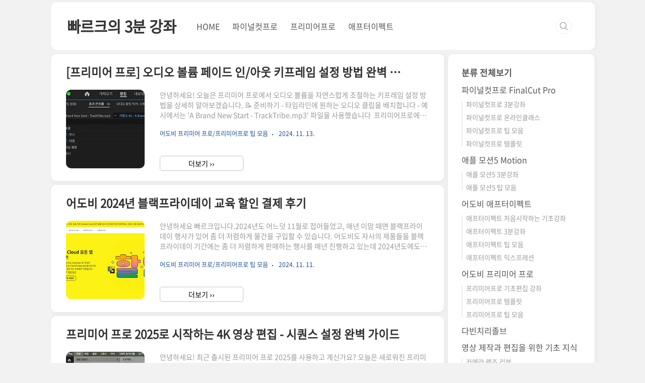

--- FILE ---
content_type: text/html;charset=UTF-8
request_url: https://parkpictures.tistory.com/category/%EC%96%B4%EB%8F%84%EB%B9%84%20%ED%94%84%EB%A6%AC%EB%AF%B8%EC%96%B4%20%ED%94%84%EB%A1%9C
body_size: 65761
content:
<!doctype html> 
<html lang="ko">

                                                                                <head>
                <script type="text/javascript">if (!window.T) { window.T = {} }
window.T.config = {"TOP_SSL_URL":"https://www.tistory.com","PREVIEW":false,"ROLE":"guest","PREV_PAGE":"","NEXT_PAGE":"","BLOG":{"id":261999,"name":"parkpictures","title":"빠르크의 3분 강좌","isDormancy":false,"nickName":"빠르크의3분강좌","status":"open","profileStatus":"normal"},"NEED_COMMENT_LOGIN":true,"COMMENT_LOGIN_CONFIRM_MESSAGE":"이 블로그는 로그인한 사용자에게만 댓글 작성을 허용했습니다. 지금 로그인하시겠습니까?","LOGIN_URL":"https://www.tistory.com/auth/login/?redirectUrl=https://parkpictures.tistory.com/category/%25EC%2596%25B4%25EB%258F%2584%25EB%25B9%2584%2520%25ED%2594%2584%25EB%25A6%25AC%25EB%25AF%25B8%25EC%2596%25B4%2520%25ED%2594%2584%25EB%25A1%259C","DEFAULT_URL":"https://park3min.com","USER":{"name":null,"homepage":null,"id":0,"profileImage":null},"SUBSCRIPTION":{"status":"none","isConnected":false,"isPending":false,"isWait":false,"isProcessing":false,"isNone":true},"IS_LOGIN":false,"HAS_BLOG":false,"IS_SUPPORT":false,"IS_SCRAPABLE":false,"TOP_URL":"http://www.tistory.com","JOIN_URL":"https://www.tistory.com/member/join","PHASE":"prod","ROLE_GROUP":"visitor"};
window.T.entryInfo = null;
window.appInfo = {"domain":"tistory.com","topUrl":"https://www.tistory.com","loginUrl":"https://www.tistory.com/auth/login","logoutUrl":"https://www.tistory.com/auth/logout"};
window.initData = {};

window.TistoryBlog = {
    basePath: "",
    url: "https://park3min.com",
    tistoryUrl: "https://parkpictures.tistory.com",
    manageUrl: "https://parkpictures.tistory.com/manage",
    token: "hOnKhLCuz2p1yiRopBki59V1fcLKRBKadBmM6iz0nAMZmZhLhYvXqT0NZRijXWxf"
};
var servicePath = "";
var blogURL = "";</script>

                
                
                
                        <!-- BusinessLicenseInfo - START -->
        
            <link href="https://tistory1.daumcdn.net/tistory_admin/userblog/userblog-7c7a62cfef2026f12ec313f0ebcc6daafb4361d7/static/plugin/BusinessLicenseInfo/style.css" rel="stylesheet" type="text/css"/>

            <script>function switchFold(entryId) {
    var businessLayer = document.getElementById("businessInfoLayer_" + entryId);

    if (businessLayer) {
        if (businessLayer.className.indexOf("unfold_license") > 0) {
            businessLayer.className = "business_license_layer";
        } else {
            businessLayer.className = "business_license_layer unfold_license";
        }
    }
}
</script>

        
        <!-- BusinessLicenseInfo - END -->
        <!-- GoogleAnalytics - START -->
        <script src="https://www.googletagmanager.com/gtag/js?id=GCB8SX73TQ" async="async"></script>
<script>window.dataLayer = window.dataLayer || [];
function gtag(){dataLayer.push(arguments);}
gtag('js', new Date());
gtag('config','GCB8SX73TQ', {
    cookie_domain: 'parkpictures.tistory.com',
    cookie_flags: 'max-age=0;domain=.tistory.com',
    cookie_expires: 7 * 24 * 60 * 60 // 7 days, in seconds
});</script>

        <!-- GoogleAnalytics - END -->

        <!-- MetaTag - START -->
        <meta name="네이버" content="&lt;meta name=&quot;naver-site-verification&quot; content=&quot;bbd97af17fe9255860b4a2e0433207ef97d3b14c&quot; /&gt;"/>
<meta name="naver-site-verification" content="bbd97af17fe9255860b4a2e0433207ef97d3b14c"/>
<meta name="네이버웹마" content="&lt;meta name=&quot;Robots&quot; content=&quot;index,follow&quot;&gt;"/>
<meta name="네이버로봇" content="&lt;meta name=&quot;Yeti&quot; content=&quot;index,follow&quot;&gt;"/>
<meta name="구글봇" content="&lt;meta name=&quot;Googlebot&quot; content=&quot;index,follow&quot;&gt;"/>
<meta name="구글이미지봇" content="&lt;meta name=&quot;googlebot-image&quot; content=&quot;index,follow&quot;&gt;"/>
<meta name="다음봇" content="&lt;meta name=&quot;Daumoa&quot; content=&quot;index,follow&quot;&gt;"/>
        <!-- MetaTag - END -->

<!-- System - START -->

<!-- System - END -->

        <!-- GoogleSearchConsole - START -->
        
<!-- BEGIN GOOGLE_SITE_VERIFICATION -->
<meta name="google-site-verification" content="I5frpoxmVX8S9fHvlozjLkevbqeRiUuwJcIzcH7VoLA"/>
<!-- END GOOGLE_SITE_VERIFICATION -->

        <!-- GoogleSearchConsole - END -->

        <!-- TistoryProfileLayer - START -->
        <link href="https://tistory1.daumcdn.net/tistory_admin/userblog/userblog-7c7a62cfef2026f12ec313f0ebcc6daafb4361d7/static/plugin/TistoryProfileLayer/style.css" rel="stylesheet" type="text/css"/>
<script type="text/javascript" src="https://tistory1.daumcdn.net/tistory_admin/userblog/userblog-7c7a62cfef2026f12ec313f0ebcc6daafb4361d7/static/plugin/TistoryProfileLayer/script.js"></script>

        <!-- TistoryProfileLayer - END -->

                
                <meta http-equiv="X-UA-Compatible" content="IE=Edge">
<meta name="format-detection" content="telephone=no">
<script src="//t1.daumcdn.net/tistory_admin/lib/jquery/jquery-3.5.1.min.js" integrity="sha256-9/aliU8dGd2tb6OSsuzixeV4y/faTqgFtohetphbbj0=" crossorigin="anonymous"></script>
<script type="text/javascript" src="//t1.daumcdn.net/tiara/js/v1/tiara-1.2.0.min.js"></script><meta name="referrer" content="always"/>
<meta name="google-adsense-platform-account" content="ca-host-pub-9691043933427338"/>
<meta name="google-adsense-platform-domain" content="tistory.com"/>
<meta name="google-adsense-account" content="ca-pub-1873201361301506"/>
<meta name="description" content="'어도비 프리미어 프로' 카테고리의 글 목록"/>

    <!-- BEGIN OPENGRAPH -->
    <meta property="og:type" content="website"/>
<meta property="og:site_name" content="빠르크의 3분 강좌"/>
<meta property="og:title" content="'어도비 프리미어 프로' 카테고리의 글 목록"/>
<meta property="og:description" content="파이널컷프로, 프리미어프로, 애프터이펙트 등 영상 편집 필수 프로그램 강좌부터 촬영, 색보정, IT 테크 리뷰까지! 빠르크가 전하는 쉽고 유익한 3분 영상 제작 꿀팁과 디지털 라이프스타일 이야기를 만나보세요."/>
<meta property="og:image" content="https://img1.daumcdn.net/thumb/R800x0/?scode=mtistory2&amp;fname=https%3A%2F%2Ftistory1.daumcdn.net%2Ftistory%2F261999%2Fattach%2Fccfed58484494432ac910a61d8c3888b"/>
    <!-- END OPENGRAPH -->

    <!-- BEGIN TWITTERCARD -->
    <meta name="twitter:card" content="summary_large_image"/>
<meta name="twitter:site" content="@TISTORY"/>
<meta name="twitter:title" content="'어도비 프리미어 프로' 카테고리의 글 목록"/>
<meta name="twitter:description" content="파이널컷프로, 프리미어프로, 애프터이펙트 등 영상 편집 필수 프로그램 강좌부터 촬영, 색보정, IT 테크 리뷰까지! 빠르크가 전하는 쉽고 유익한 3분 영상 제작 꿀팁과 디지털 라이프스타일 이야기를 만나보세요."/>
<meta property="twitter:image" content="https://img1.daumcdn.net/thumb/R800x0/?scode=mtistory2&amp;fname=https%3A%2F%2Ftistory1.daumcdn.net%2Ftistory%2F261999%2Fattach%2Fccfed58484494432ac910a61d8c3888b"/>
    <!-- END TWITTERCARD -->
<script type="module" src="https://tistory1.daumcdn.net/tistory_admin/userblog/userblog-7c7a62cfef2026f12ec313f0ebcc6daafb4361d7/static/pc/dist/index.js" defer=""></script>
<script type="text/javascript" src="https://tistory1.daumcdn.net/tistory_admin/userblog/userblog-7c7a62cfef2026f12ec313f0ebcc6daafb4361d7/static/pc/dist/index-legacy.js" defer="" nomodule="true"></script>
<script type="text/javascript" src="https://tistory1.daumcdn.net/tistory_admin/userblog/userblog-7c7a62cfef2026f12ec313f0ebcc6daafb4361d7/static/pc/dist/polyfills-legacy.js" defer="" nomodule="true"></script>
<link rel="icon" sizes="any" href="https://t1.daumcdn.net/tistory_admin/favicon/tistory_favicon_32x32.ico"/>
<link rel="icon" type="image/svg+xml" href="https://t1.daumcdn.net/tistory_admin/top_v2/bi-tistory-favicon.svg"/>
<link rel="apple-touch-icon" href="https://t1.daumcdn.net/tistory_admin/top_v2/tistory-apple-touch-favicon.png"/>
<link rel="stylesheet" type="text/css" href="https://t1.daumcdn.net/tistory_admin/www/style/font.css"/>
<link rel="stylesheet" type="text/css" href="https://tistory1.daumcdn.net/tistory_admin/userblog/userblog-7c7a62cfef2026f12ec313f0ebcc6daafb4361d7/static/style/content.css"/>
<link rel="stylesheet" type="text/css" href="https://tistory1.daumcdn.net/tistory_admin/userblog/userblog-7c7a62cfef2026f12ec313f0ebcc6daafb4361d7/static/pc/dist/index.css"/>
<link rel="stylesheet" type="text/css" href="https://tistory1.daumcdn.net/tistory_admin/userblog/userblog-7c7a62cfef2026f12ec313f0ebcc6daafb4361d7/static/style/uselessPMargin.css"/>
<script type="text/javascript">(function() {
    var tjQuery = jQuery.noConflict(true);
    window.tjQuery = tjQuery;
    window.orgjQuery = window.jQuery; window.jQuery = tjQuery;
    window.jQuery = window.orgjQuery; delete window.orgjQuery;
})()</script>
<script type="text/javascript" src="https://tistory1.daumcdn.net/tistory_admin/userblog/userblog-7c7a62cfef2026f12ec313f0ebcc6daafb4361d7/static/script/base.js"></script>
<script type="text/javascript" src="//developers.kakao.com/sdk/js/kakao.min.js"></script>

                
	<meta charset="UTF-8">
	<meta name="viewport" content="width=100%,initial-scale=1">
	<meta name="google-site-verification" content="8NHnhauI6wYf7-1Jh8RIa1TwbCQU90gLDjiCiyy3YGc" />
	<meta name="naver-site-verification" content="6531d59b3862b516fbab9accda0dec9c3ba07538" />
	
	<script async src="https://pagead2.googlesyndication.com/pagead/js/adsbygoogle.js?client=ca-pub-1873201361301506"
     crossorigin="anonymous"></script>

	<title>'어도비 프리미어 프로' 카테고리의 글 목록</title>
	<link rel="stylesheet" href="https://tistory1.daumcdn.net/tistory/261999/skin/style.css?_version_=1751872646">
	<script src="//code.jquery.com/jquery-2.2.4.min.js" crossorigin="anonymous"></script>
	<script src="https://tistory1.daumcdn.net/tistory/261999/skin/images/script.js?_version_=1751872646" defer></script>
	<style type="text/css">
		
		.entry-content a,
		.post-header h1 em,
		.comments h2 .count {
			color: #3372DC;
		}

		div.another_category.another_category_color_gray > span > a {
			color: #3372DC !important;
		}

		.comment-form .submit button:hover,
		.comment-form .submit button:focus {
			background-color: #3372DC
		}
		
		
		
		#aside {position: sticky}
		
		
		.sidebar .sidebar-2 {
			padding: 30px 20px;
		}

		.sidebar .post-list ul li img {
			width: 55px;
			height: 55px;
			float: left;
			margin: 0 12px 0 0;
		}

		.sidebar .post-list ul li .title {
			font-size: 15.5px;
		}

		.sidebar .post-list ul li .date {
			border: none;
			display: unset;
			padding: 0;
		}

		#recent>ul>li>a {
			display: flex;
			align-items: center;
		}

		#popular>ul>li>a {
			display: flex;
			align-items: center;
		}

		@media screen and (max-width:767px) {
			#container {
				padding-top: 75px;
			}

			#header {
				display: flex;
				justify-content: center;
			}

			#header .inner {
				width: 97.7%;
				padding: 0;
				height: 75px;
				position: fixed;
				z-index: 8;
				top: 0px;
				transition: top 0.3s;
				margin: 3px 0;
			}
		}
		

		.entry-content p:not(.book-toc p) {
			margin-bottom: 35px !important;
		}

	</style>

                
                
                <style type="text/css">.another_category {
    border: 1px solid #E5E5E5;
    padding: 10px 10px 5px;
    margin: 10px 0;
    clear: both;
}

.another_category h4 {
    font-size: 12px !important;
    margin: 0 !important;
    border-bottom: 1px solid #E5E5E5 !important;
    padding: 2px 0 6px !important;
}

.another_category h4 a {
    font-weight: bold !important;
}

.another_category table {
    table-layout: fixed;
    border-collapse: collapse;
    width: 100% !important;
    margin-top: 10px !important;
}

* html .another_category table {
    width: auto !important;
}

*:first-child + html .another_category table {
    width: auto !important;
}

.another_category th, .another_category td {
    padding: 0 0 4px !important;
}

.another_category th {
    text-align: left;
    font-size: 12px !important;
    font-weight: normal;
    word-break: break-all;
    overflow: hidden;
    line-height: 1.5;
}

.another_category td {
    text-align: right;
    width: 80px;
    font-size: 11px;
}

.another_category th a {
    font-weight: normal;
    text-decoration: none;
    border: none !important;
}

.another_category th a.current {
    font-weight: bold;
    text-decoration: none !important;
    border-bottom: 1px solid !important;
}

.another_category th span {
    font-weight: normal;
    text-decoration: none;
    font: 10px Tahoma, Sans-serif;
    border: none !important;
}

.another_category_color_gray, .another_category_color_gray h4 {
    border-color: #E5E5E5 !important;
}

.another_category_color_gray * {
    color: #909090 !important;
}

.another_category_color_gray th a.current {
    border-color: #909090 !important;
}

.another_category_color_gray h4, .another_category_color_gray h4 a {
    color: #737373 !important;
}

.another_category_color_red, .another_category_color_red h4 {
    border-color: #F6D4D3 !important;
}

.another_category_color_red * {
    color: #E86869 !important;
}

.another_category_color_red th a.current {
    border-color: #E86869 !important;
}

.another_category_color_red h4, .another_category_color_red h4 a {
    color: #ED0908 !important;
}

.another_category_color_green, .another_category_color_green h4 {
    border-color: #CCE7C8 !important;
}

.another_category_color_green * {
    color: #64C05B !important;
}

.another_category_color_green th a.current {
    border-color: #64C05B !important;
}

.another_category_color_green h4, .another_category_color_green h4 a {
    color: #3EA731 !important;
}

.another_category_color_blue, .another_category_color_blue h4 {
    border-color: #C8DAF2 !important;
}

.another_category_color_blue * {
    color: #477FD6 !important;
}

.another_category_color_blue th a.current {
    border-color: #477FD6 !important;
}

.another_category_color_blue h4, .another_category_color_blue h4 a {
    color: #1960CA !important;
}

.another_category_color_violet, .another_category_color_violet h4 {
    border-color: #E1CEEC !important;
}

.another_category_color_violet * {
    color: #9D64C5 !important;
}

.another_category_color_violet th a.current {
    border-color: #9D64C5 !important;
}

.another_category_color_violet h4, .another_category_color_violet h4 a {
    color: #7E2CB5 !important;
}
</style>

                
                <link rel="stylesheet" type="text/css" href="https://tistory1.daumcdn.net/tistory_admin/userblog/userblog-7c7a62cfef2026f12ec313f0ebcc6daafb4361d7/static/style/revenue.css"/>
<link rel="canonical" href="https://park3min.com"/>

<!-- BEGIN STRUCTURED_DATA -->
<script type="application/ld+json">
    {"@context":"http://schema.org","@type":"BreadcrumbList","itemListElement":[{"@type":"ListItem","position":0,"item":{"@id":"https://park3min.com/1098","name":"[프리미어 프로] 오디오 볼륨 페이드 인/아웃 키프레임 설정 방법 완벽 가이드"}},{"@type":"ListItem","position":1,"item":{"@id":"https://park3min.com/1096","name":"어도비 2024년 블랙프라이데이 교육 할인 결제 후기"}},{"@type":"ListItem","position":2,"item":{"@id":"https://park3min.com/1082","name":"프리미어 프로 2025로 시작하는 4K 영상 편집 - 시퀀스 설정 완벽 가이드"}},{"@type":"ListItem","position":3,"item":{"@id":"https://park3min.com/1075","name":"프리미어프로 2025 베타 버전: 생성형 확장 기능 완벽 해부"}},{"@type":"ListItem","position":4,"item":{"@id":"https://park3min.com/1067","name":"프리미어 프로 자막 mogrt 템플릿 |  커서 타이핑 입력 자막 템플릿 : 왼쪽 정렬로 개선된 새 버전 공개"}}]}
</script>
<!-- END STRUCTURED_DATA -->
<link rel="stylesheet" type="text/css" href="https://tistory1.daumcdn.net/tistory_admin/userblog/userblog-7c7a62cfef2026f12ec313f0ebcc6daafb4361d7/static/style/dialog.css"/>
<link rel="stylesheet" type="text/css" href="//t1.daumcdn.net/tistory_admin/www/style/top/font.css"/>
<link rel="stylesheet" type="text/css" href="https://tistory1.daumcdn.net/tistory_admin/userblog/userblog-7c7a62cfef2026f12ec313f0ebcc6daafb4361d7/static/style/postBtn.css"/>
<link rel="stylesheet" type="text/css" href="https://tistory1.daumcdn.net/tistory_admin/userblog/userblog-7c7a62cfef2026f12ec313f0ebcc6daafb4361d7/static/style/tistory.css"/>
<script type="text/javascript" src="https://tistory1.daumcdn.net/tistory_admin/userblog/userblog-7c7a62cfef2026f12ec313f0ebcc6daafb4361d7/static/script/common.js"></script>

                
                </head>
<meta name="msvalidate.01" content="9058C45C9C57AF5201858B35B8FE10EC" />
                                                <body id="tt-body-category"
	class="list-type-thumbnail layout-aside-right paging-number promotion-mobile-hide">
                
                
                
	
		<div id="acc-nav">
			<a href="#content">본문 바로가기</a>
		</div>
		<div id="wrap">
			<header id="header">
				<div class="inner">
					<div style="display:flex;align-items: center;height: 75px;">
						<div class="b-title">
							<a href="/">
								
								
									빠르크의 3분 강좌
								
							</a>
						</div>
						<div class="nav-top">
							<nav id="gnb">
								<ul>
  <li class="t_menu_home first"><a href="/" target="">HOME</a></li>
  <li class="t_menu_category"><a href="/category/%ED%8C%8C%EC%9D%B4%EB%84%90%EC%BB%B7%ED%94%84%EB%A1%9C%20FinalCut%20Pro" target="">파이널컷프로</a></li>
  <li class="t_menu_category"><a href="/category/%EC%96%B4%EB%8F%84%EB%B9%84%20%ED%94%84%EB%A6%AC%EB%AF%B8%EC%96%B4%20%ED%94%84%EB%A1%9C" target="">프리미어프로</a></li>
  <li class="t_menu_category last"><a href="/category/%EC%96%B4%EB%8F%84%EB%B9%84%20%EC%95%A0%ED%94%84%ED%84%B0%EC%9D%B4%ED%8E%99%ED%8A%B8" target="">애프터이펙트</a></li>
</ul>
							</nav>
						</div>
						<div class="util">
							<div class="search">
								
									<input type="text" name="search" value=""
										placeholder="입력 후 엔터"
										onkeypress="if (event.keyCode == 13) { try {
    window.location.href = '/search' + '/' + looseURIEncode(document.getElementsByName('search')[0].value);
    document.getElementsByName('search')[0].value = '';
    return false;
} catch (e) {} }">
								
							</div>
							<button type="button" class="menu"><span>메뉴</span></button>
						</div>
					</div>
				</div>
			</header>
			<section id="container">
				<div class="content-wrap">
					<article id="content">
						

						

						

						
							<div class="post-header">
								<h1><span>어도비 프리미어 프로</span><em>64</em></h1>
							</div>
							
						

						

						<div class="inner">
							          
              

		
			<div class="post-item">
				<a href="/1098">
					<span class="title">[프리미어 프로] 오디오 볼륨 페이드 인/아웃 키프레임 설정 방법 완벽 가이드</span>
					<span class="thum">
						
							<img src="//i1.daumcdn.net/thumb/C200x200/?fname=https%3A%2F%2Fblog.kakaocdn.net%2Fdna%2Fbnq2Lk%2FbtsKISoAMJc%2FAAAAAAAAAAAAAAAAAAAAAHldviFEFMZa9g_9j9WWq8Nyt6v5cshBvW-lEt9-Fsr5%2Fimg.png%3Fcredential%3DyqXZFxpELC7KVnFOS48ylbz2pIh7yKj8%26expires%3D1769871599%26allow_ip%3D%26allow_referer%3D%26signature%3D9VrgTqoOjXe%252FAbJtiImQdymAP88%253D"
								alt="">
						
					</span>
					<span class="excerpt">안녕하세요! 오늘은 프리미어 프로에서 오디오 볼륨을 자연스럽게 조절하는 키프레임 설정 방법을 상세히 알아보겠습니다. 📝 준비하기 -&nbsp;타임라인에&nbsp;원하는&nbsp;오디오&nbsp;클립을&nbsp;배치합니다 -&nbsp;예시에서는&nbsp;'A&nbsp;Brand&nbsp;New&nbsp;Start&nbsp;-&nbsp;TrackTribe.mp3'&nbsp;파일을&nbsp;사용했습니다 &nbsp;프리미어프로에서 키프레임 설정 방법 1. 키프레임 활성화-&nbsp;[효과&nbsp;컨트롤]&nbsp;패널에서&nbsp;오디오&nbsp;클립을&nbsp;선택합니다 -&nbsp;[오디오]&nbsp;&gt;&nbsp;[볼륨]&nbsp;&gt;&nbsp;[레벨]을&nbsp;확인합니다 -&nbsp;키프레임&nbsp;추가/제거&nbsp;버튼이&nbsp;이미&nbsp;활성화되어&nbsp;있습니다 &nbsp;2. 첫 번째 키프레임 설정-&nbsp;재생&nbsp;헤드를&nbsp;시작&nbsp;지점으로&nbsp;이동합니다 -&nbsp;볼륨&nbsp;레벨&nbsp;값을&nbsp;클릭하고&nbsp;'dB'&nbsp;단위로&nbsp;입력합니다 &nbsp;&nbsp;-&nbsp;페이드&nbsp;인을&nbsp;위해서는&nbsp;`-30dB`&nbsp;정도가&nbsp;적당합니다 &nbsp;3. 두 번째 키프레임 설정-..</span>
					<span class="meta">
						<span class="idx-category">어도비 프리미어 프로/프리미어프로 팁 모음 </span>
						<span class="date">2024. 11. 13.</span>
					</span>
					<button class="enter-page">더보기 ››</button>
				</a>
			</div>
		

		

	
              
          
              

		
			<div class="post-item">
				<a href="/1096">
					<span class="title">어도비 2024년 블랙프라이데이 교육 할인 결제 후기</span>
					<span class="thum">
						
							<img src="//i1.daumcdn.net/thumb/C200x200/?fname=https%3A%2F%2Fblog.kakaocdn.net%2Fdna%2Fcor8Kd%2FbtsKEPd7uKO%2FAAAAAAAAAAAAAAAAAAAAAGgWOcLfmcmhIhNJi69bBjB-oYC2hQCqPqvca37-iEX4%2Fimg.png%3Fcredential%3DyqXZFxpELC7KVnFOS48ylbz2pIh7yKj8%26expires%3D1769871599%26allow_ip%3D%26allow_referer%3D%26signature%3DDvdJRQC%252B26S7f8FXuNMDG8HPhOM%253D"
								alt="">
						
					</span>
					<span class="excerpt">안녕하세요 빠르크입니다.2024년도 어느덧 11월로 접어들었고, 매년 이맘 때면 블랙프라이데이 행사가 있어 좀 더 저렴하게 물건을 구입할 수 있습니다.&nbsp;어도비도 자사의 제품들을 블랙프라이데이 기간에는 좀 더 저렴하게 판매하는 행사를 매년 진행하고 있는데 2024년도에도 동일한 행사를 하고 있습니다. 다만 어도비 가격 플랜이 2024년 중간에 한 번 인상한지라 작년과 달리 조금은 올라간 가격이긴 합니다.&nbsp;&nbsp;교육용 할인은 70% 할인 적용!&nbsp;기존 제품은 50% 할인이 들어가서 월 39,050원에 이용할 수 있지만 교육용 할인은 좀 더 할인이 70% 적용되기 때문에 월 21,120원에 이용할 수 있습니다.&nbsp;&nbsp;교육용 할인을 받기 위한 조건은?&nbsp;교육용 할인을 받기 위해서는 학생 및 교사에 해당하면 됩니다. 대한민..</span>
					<span class="meta">
						<span class="idx-category">어도비 프리미어 프로/프리미어프로 팁 모음 </span>
						<span class="date">2024. 11. 11.</span>
					</span>
					<button class="enter-page">더보기 ››</button>
				</a>
			</div>
		

		

	
              
          
              

		
			<div class="post-item">
				<a href="/1082">
					<span class="title">프리미어 프로 2025로 시작하는 4K 영상 편집 - 시퀀스 설정 완벽 가이드</span>
					<span class="thum">
						
							<img src="//i1.daumcdn.net/thumb/C200x200/?fname=https%3A%2F%2Fblog.kakaocdn.net%2Fdna%2FbCBQa7%2FbtsKkIO3NZn%2FAAAAAAAAAAAAAAAAAAAAANbXLoDtEXntX_WPwWrbTvu8vbDpYf6qn75Dhv_ZbO_9%2Fimg.png%3Fcredential%3DyqXZFxpELC7KVnFOS48ylbz2pIh7yKj8%26expires%3D1769871599%26allow_ip%3D%26allow_referer%3D%26signature%3DFcd%252FjCOLd9INspssF1MaTtRUZgI%253D"
								alt="">
						
					</span>
					<span class="excerpt">안녕하세요! 최근 출시된 프리미어 프로 2025를 사용하고 계신가요? 오늘은 새로워진 프리미어 프로에서 4K 영상을 편집하기 위한 시퀀스 설정 방법을 자세히 알아보겠습니다.&nbsp;프리미어 프로 2025의 달라진 점새로운 버전에서는 4K UHD 설정이 더욱 직관적으로 개선되었어요. UHD(4K) 카테고리가 별도로 구분되어 있어서, 이전보다 훨씬 쉽게 4K 시퀀스를 만들 수 있게 되었답니다.&nbsp;4K 시퀀스 만들기, 이렇게 해보세요!&nbsp;새 시퀀스 만들기상단 메뉴에서 [파일] &rarr; [새로 만들기] &rarr; [시퀀스]를 선택하세요또는 더 간단하게 [새로 만들기] 버튼을 클릭해도 됩니다UHD(4K) 설정 찾기왼쪽 사전 설정 목록에서 'UHD(4K)' 폴더를 찾아주세요다양한 프레임 레이트(fps) 옵션이 준비되어 있어요:23.976..</span>
					<span class="meta">
						<span class="idx-category">어도비 프리미어 프로/프리미어프로 팁 모음 </span>
						<span class="date">2024. 10. 27.</span>
					</span>
					<button class="enter-page">더보기 ››</button>
				</a>
			</div>
		

		

	
              
          
              

		
			<div class="post-item">
				<a href="/1075">
					<span class="title">프리미어프로 2025 베타 버전: 생성형 확장 기능 완벽 해부</span>
					<span class="thum">
						
							<img src="//i1.daumcdn.net/thumb/C200x200/?fname=https%3A%2F%2Fblog.kakaocdn.net%2Fdna%2Fo76fx%2FbtsKcQ6EkQ7%2FAAAAAAAAAAAAAAAAAAAAABqO5XsUD7qzORQtY1R8Y89th4yr132jpVaPFd0o5Mv4%2Fimg.png%3Fcredential%3DyqXZFxpELC7KVnFOS48ylbz2pIh7yKj8%26expires%3D1769871599%26allow_ip%3D%26allow_referer%3D%26signature%3D7dNfUe5pkOG%252BCgN75z26m%252BfNsec%253D"
								alt="">
						
					</span>
					<span class="excerpt">2025년 프리미어프로 베타 버전이 드디어 출시되었습니다!이번 업데이트에서 주목할만한 새로운 기능은 바로 생성형 확장(Generative Expand)입니다. 이 기능은 AI의 힘을 활용해 영상을 자동으로 확장해주는 혁신적인 도구입니다. 영상 제작자들에게는 시간을 절약하고, 창의적인 편집 작업을 더 자유롭게 만들어주는 도구로, 어떤 변화가 있었는지 상세히 살펴보겠습니다.1. 생성형 확장이란?프리미어프로 2025의 생성형 확장은 영상 클립의 길이를 자동으로 연장해주는 AI 기반 기능입니다. 예를 들어, 현재 편집 중인 클립의 끝부분이 부족하거나, 추가적인 화면이 필요할 때 이 기능을 사용하면, 인공지능이 그 뒷부분을 자연스럽게 이어줍니다. 영상을 보다 더 풍부하게 만들어주는 기능이죠.사용법툴바 하단에 위치..</span>
					<span class="meta">
						<span class="idx-category">어도비 프리미어 프로/프리미어프로 팁 모음 </span>
						<span class="date">2024. 10. 20.</span>
					</span>
					<button class="enter-page">더보기 ››</button>
				</a>
			</div>
		

		

	
              
          
              

		
			<div class="post-item">
				<a href="/1067">
					<span class="title">프리미어 프로 자막 mogrt 템플릿 |  커서 타이핑 입력 자막 템플릿 : 왼쪽 정렬로 개선된 새 버전 공개</span>
					<span class="thum">
						
							<img src="//i1.daumcdn.net/thumb/C200x200/?fname=https%3A%2F%2Fblog.kakaocdn.net%2Fdna%2FCoaDC%2FbtsJdFYisiS%2FAAAAAAAAAAAAAAAAAAAAAKMfh7p42Hjy_4Qf99pDe4vyV7zDS7aIgO5IBDYiAbdM%2Fimg.gif%3Fcredential%3DyqXZFxpELC7KVnFOS48ylbz2pIh7yKj8%26expires%3D1769871599%26allow_ip%3D%26allow_referer%3D%26signature%3DRjhgPOz8BhTlCiE6jvzQ%252FpeAY1o%253D"
								alt="">
						
					</span>
					<span class="excerpt">안녕하세요 빠르크입니다! 많은 분들이 사랑해주시는 프리미어 프로 MOGRT 템플릿 시리즈, 특히 커서 타이핑 입력 자막 템플릿의 새 버전을 드디어 공개합니다. 이번 업데이트에서는 중앙 정렬에서 왼쪽 정렬로 변경되어 더욱 다양한 연출이 가능해졌습니다.&nbsp;새롭게 개선된 커서 타이핑 입력 자막 템플릿&nbsp;이번에 업데이트된 자막 템플릿은 왼쪽 정렬을 기본으로 합니다. 기존의 중앙 정렬 스타일에서 벗어나, 영상의 흐름에 맞춰 텍스트가 왼쪽에서 자연스럽게 입력되는 효과를 제공합니다. 이로 인해 더욱 깔끔하고 프로페셔널한 연출이 가능해졌습니다.주요 특징1. 사용자 친화적인 설치 방법새 버전의 MOGRT 파일은 기존 프리미어 프로에서 설치하는 방법과 동일합니다. 따라서 기존 사용자분들은 어려움 없이 새 템플릿을 사용할 수 ..</span>
					<span class="meta">
						<span class="idx-category">어도비 프리미어 프로/프리미어프로 템플릿 </span>
						<span class="date">2024. 8. 23.</span>
					</span>
					<button class="enter-page">더보기 ››</button>
				</a>
			</div>
		

		

	
              
          

						</div>

						

						<div class="revenue_unit_wrap position_list">
  <div class="revenue_unit_item adfit">
    <div class="revenue_unit_info">728x90</div>
    <ins class="kakao_ad_area" style="display: none;" data-ad-unit="DAN-1XezdRpZfZP0cyBf" data-ad-width="728px" data-ad-height="90px"></ins>
    <script type="text/javascript" src="//t1.daumcdn.net/kas/static/ba.min.js" async="async"></script>
  </div>
</div>

						
							<div class="pagination">
								<a  class="prev no-more-prev">이전</a>
								
									<a href="/category/%EC%96%B4%EB%8F%84%EB%B9%84%20%ED%94%84%EB%A6%AC%EB%AF%B8%EC%96%B4%20%ED%94%84%EB%A1%9C?page=1"><span class="selected">1</span></a>
								
									<a href="/category/%EC%96%B4%EB%8F%84%EB%B9%84%20%ED%94%84%EB%A6%AC%EB%AF%B8%EC%96%B4%20%ED%94%84%EB%A1%9C?page=2"><span class="">2</span></a>
								
									<a href="/category/%EC%96%B4%EB%8F%84%EB%B9%84%20%ED%94%84%EB%A6%AC%EB%AF%B8%EC%96%B4%20%ED%94%84%EB%A1%9C?page=3"><span class="">3</span></a>
								
									<a href="/category/%EC%96%B4%EB%8F%84%EB%B9%84%20%ED%94%84%EB%A6%AC%EB%AF%B8%EC%96%B4%20%ED%94%84%EB%A1%9C?page=4"><span class="">4</span></a>
								
									<a ><span class="">···</span></a>
								
									<a href="/category/%EC%96%B4%EB%8F%84%EB%B9%84%20%ED%94%84%EB%A6%AC%EB%AF%B8%EC%96%B4%20%ED%94%84%EB%A1%9C?page=13"><span class="">13</span></a>
								
								<a href="/category/%EC%96%B4%EB%8F%84%EB%B9%84%20%ED%94%84%EB%A6%AC%EB%AF%B8%EC%96%B4%20%ED%94%84%EB%A1%9C?page=2" class="next ">다음</a>
							</div>
						

					</article>
					<aside id="aside" class="sidebar">
						<div class="sidebar-1 back">
							
									<!-- 카테고리 -->						
									<nav class="category">
										<ul class="tt_category"><li class=""><a href="/category" class="link_tit"> 분류 전체보기 </a>
  <ul class="category_list"><li class=""><a href="/category/%ED%8C%8C%EC%9D%B4%EB%84%90%EC%BB%B7%ED%94%84%EB%A1%9C%20FinalCut%20Pro" class="link_item"> 파이널컷프로 FinalCut Pro </a>
  <ul class="sub_category_list"><li class=""><a href="/category/%ED%8C%8C%EC%9D%B4%EB%84%90%EC%BB%B7%ED%94%84%EB%A1%9C%20FinalCut%20Pro/%ED%8C%8C%EC%9D%B4%EB%84%90%EC%BB%B7%ED%94%84%EB%A1%9C%203%EB%B6%84%EA%B0%95%EC%A2%8C" class="link_sub_item"> 파이널컷프로 3분강좌 </a></li>
<li class=""><a href="/category/%ED%8C%8C%EC%9D%B4%EB%84%90%EC%BB%B7%ED%94%84%EB%A1%9C%20FinalCut%20Pro/%ED%8C%8C%EC%9D%B4%EB%84%90%EC%BB%B7%ED%94%84%EB%A1%9C%20%EC%98%A8%EB%9D%BC%EC%9D%B8%ED%81%B4%EB%9E%98%EC%8A%A4" class="link_sub_item"> 파이널컷프로 온라인클래스 </a></li>
<li class=""><a href="/category/%ED%8C%8C%EC%9D%B4%EB%84%90%EC%BB%B7%ED%94%84%EB%A1%9C%20FinalCut%20Pro/%ED%8C%8C%EC%9D%B4%EB%84%90%EC%BB%B7%ED%94%84%EB%A1%9C%20%ED%8C%81%20%EB%AA%A8%EC%9D%8C" class="link_sub_item"> 파이널컷프로 팁 모음 </a></li>
<li class=""><a href="/category/%ED%8C%8C%EC%9D%B4%EB%84%90%EC%BB%B7%ED%94%84%EB%A1%9C%20FinalCut%20Pro/%ED%8C%8C%EC%9D%B4%EB%84%90%EC%BB%B7%ED%94%84%EB%A1%9C%20%ED%85%9C%ED%94%8C%EB%A6%BF" class="link_sub_item"> 파이널컷프로 템플릿 </a></li>
</ul>
</li>
<li class=""><a href="/category/%EC%95%A0%ED%94%8C%20%EB%AA%A8%EC%85%985%20Motion" class="link_item"> 애플 모션5 Motion </a>
  <ul class="sub_category_list"><li class=""><a href="/category/%EC%95%A0%ED%94%8C%20%EB%AA%A8%EC%85%985%20Motion/%EC%95%A0%ED%94%8C%20%EB%AA%A8%EC%85%985%203%EB%B6%84%EA%B0%95%EC%A2%8C" class="link_sub_item"> 애플 모션5 3분강좌 </a></li>
<li class=""><a href="/category/%EC%95%A0%ED%94%8C%20%EB%AA%A8%EC%85%985%20Motion/%EC%95%A0%ED%94%8C%20%EB%AA%A8%EC%85%985%20%ED%8C%81%20%EB%AA%A8%EC%9D%8C" class="link_sub_item"> 애플 모션5 팁 모음 </a></li>
</ul>
</li>
<li class=""><a href="/category/%EC%96%B4%EB%8F%84%EB%B9%84%20%EC%95%A0%ED%94%84%ED%84%B0%EC%9D%B4%ED%8E%99%ED%8A%B8" class="link_item"> 어도비 애프터이펙트 </a>
  <ul class="sub_category_list"><li class=""><a href="/category/%EC%96%B4%EB%8F%84%EB%B9%84%20%EC%95%A0%ED%94%84%ED%84%B0%EC%9D%B4%ED%8E%99%ED%8A%B8/%EC%95%A0%ED%94%84%ED%84%B0%EC%9D%B4%ED%8E%99%ED%8A%B8%20%EC%B2%98%EC%9D%8C%EC%8B%9C%EC%9E%91%ED%95%98%EB%8A%94%20%EA%B8%B0%EC%B4%88%EA%B0%95%EC%A2%8C" class="link_sub_item"> 애프터이펙트 처음시작하는 기초강좌 </a></li>
<li class=""><a href="/category/%EC%96%B4%EB%8F%84%EB%B9%84%20%EC%95%A0%ED%94%84%ED%84%B0%EC%9D%B4%ED%8E%99%ED%8A%B8/%EC%95%A0%ED%94%84%ED%84%B0%EC%9D%B4%ED%8E%99%ED%8A%B8%203%EB%B6%84%EA%B0%95%EC%A2%8C" class="link_sub_item"> 애프터이펙트 3분강좌 </a></li>
<li class=""><a href="/category/%EC%96%B4%EB%8F%84%EB%B9%84%20%EC%95%A0%ED%94%84%ED%84%B0%EC%9D%B4%ED%8E%99%ED%8A%B8/%EC%95%A0%ED%94%84%ED%84%B0%EC%9D%B4%ED%8E%99%ED%8A%B8%20%ED%8C%81%20%EB%AA%A8%EC%9D%8C" class="link_sub_item"> 애프터이펙트 팁 모음 </a></li>
<li class=""><a href="/category/%EC%96%B4%EB%8F%84%EB%B9%84%20%EC%95%A0%ED%94%84%ED%84%B0%EC%9D%B4%ED%8E%99%ED%8A%B8/%EC%95%A0%ED%94%84%ED%84%B0%EC%9D%B4%ED%8E%99%ED%8A%B8%20%EC%9D%B5%EC%8A%A4%ED%94%84%EB%A0%88%EC%85%98" class="link_sub_item"> 애프터이펙트 익스프레션 </a></li>
</ul>
</li>
<li class="selected"><a href="/category/%EC%96%B4%EB%8F%84%EB%B9%84%20%ED%94%84%EB%A6%AC%EB%AF%B8%EC%96%B4%20%ED%94%84%EB%A1%9C" class="link_item"> 어도비 프리미어 프로 </a>
  <ul class="sub_category_list"><li class=""><a href="/category/%EC%96%B4%EB%8F%84%EB%B9%84%20%ED%94%84%EB%A6%AC%EB%AF%B8%EC%96%B4%20%ED%94%84%EB%A1%9C/%ED%94%84%EB%A6%AC%EB%AF%B8%EC%96%B4%ED%94%84%EB%A1%9C%20%EA%B8%B0%EC%B4%88%ED%8E%B8%EC%A7%91%20%EA%B0%95%EC%A2%8C" class="link_sub_item"> 프리미어프로 기초편집 강좌 </a></li>
<li class=""><a href="/category/%EC%96%B4%EB%8F%84%EB%B9%84%20%ED%94%84%EB%A6%AC%EB%AF%B8%EC%96%B4%20%ED%94%84%EB%A1%9C/%ED%94%84%EB%A6%AC%EB%AF%B8%EC%96%B4%ED%94%84%EB%A1%9C%20%ED%85%9C%ED%94%8C%EB%A6%BF" class="link_sub_item"> 프리미어프로 템플릿 </a></li>
<li class=""><a href="/category/%EC%96%B4%EB%8F%84%EB%B9%84%20%ED%94%84%EB%A6%AC%EB%AF%B8%EC%96%B4%20%ED%94%84%EB%A1%9C/%ED%94%84%EB%A6%AC%EB%AF%B8%EC%96%B4%ED%94%84%EB%A1%9C%20%ED%8C%81%20%EB%AA%A8%EC%9D%8C" class="link_sub_item"> 프리미어프로 팁 모음 </a></li>
</ul>
</li>
<li class=""><a href="/category/%EB%8B%A4%EB%B9%88%EC%B9%98%EB%A6%AC%EC%A1%B8%EB%B8%8C" class="link_item"> 다빈치리졸브 </a></li>
<li class=""><a href="/category/%EC%98%81%EC%83%81%20%EC%A0%9C%EC%9E%91%EA%B3%BC%20%ED%8E%B8%EC%A7%91%EC%9D%84%20%EC%9C%84%ED%95%9C%20%EA%B8%B0%EC%B4%88%20%EC%A7%80%EC%8B%9D" class="link_item"> 영상 제작과 편집을 위한 기초 지식 </a>
  <ul class="sub_category_list"><li class=""><a href="/category/%EC%98%81%EC%83%81%20%EC%A0%9C%EC%9E%91%EA%B3%BC%20%ED%8E%B8%EC%A7%91%EC%9D%84%20%EC%9C%84%ED%95%9C%20%EA%B8%B0%EC%B4%88%20%EC%A7%80%EC%8B%9D/%EC%B9%B4%EB%A9%94%EB%9D%BC%20%EB%A0%8C%EC%A6%88%20%EB%A6%AC%EB%B7%B0" class="link_sub_item"> 카메라 렌즈 리뷰 </a></li>
<li class=""><a href="/category/%EC%98%81%EC%83%81%20%EC%A0%9C%EC%9E%91%EA%B3%BC%20%ED%8E%B8%EC%A7%91%EC%9D%84%20%EC%9C%84%ED%95%9C%20%EA%B8%B0%EC%B4%88%20%EC%A7%80%EC%8B%9D/%EC%B9%B4%EB%A9%94%EB%9D%BC%20%EC%B4%AC%EC%98%81%20%EC%9D%B4%EB%A1%A0" class="link_sub_item"> 카메라 촬영 이론 </a></li>
<li class=""><a href="/category/%EC%98%81%EC%83%81%20%EC%A0%9C%EC%9E%91%EA%B3%BC%20%ED%8E%B8%EC%A7%91%EC%9D%84%20%EC%9C%84%ED%95%9C%20%EA%B8%B0%EC%B4%88%20%EC%A7%80%EC%8B%9D/%EC%98%81%EC%83%81%ED%8E%B8%EC%A7%91%20%EC%9D%B4%EB%A1%A0" class="link_sub_item"> 영상편집 이론 </a></li>
<li class=""><a href="/category/%EC%98%81%EC%83%81%20%EC%A0%9C%EC%9E%91%EA%B3%BC%20%ED%8E%B8%EC%A7%91%EC%9D%84%20%EC%9C%84%ED%95%9C%20%EA%B8%B0%EC%B4%88%20%EC%A7%80%EC%8B%9D/HDR%20%26%20%EC%83%89%EB%B3%B4%EC%A0%95" class="link_sub_item"> HDR &amp; 색보정 </a></li>
<li class=""><a href="/category/%EC%98%81%EC%83%81%20%EC%A0%9C%EC%9E%91%EA%B3%BC%20%ED%8E%B8%EC%A7%91%EC%9D%84%20%EC%9C%84%ED%95%9C%20%EA%B8%B0%EC%B4%88%20%EC%A7%80%EC%8B%9D/%EC%8A%A4%EB%A7%88%ED%8A%B8%ED%8F%B0%20%EC%98%81%EC%83%81%ED%8E%B8%EC%A7%91" class="link_sub_item"> 스마트폰 영상편집 </a></li>
<li class=""><a href="/category/%EC%98%81%EC%83%81%20%EC%A0%9C%EC%9E%91%EA%B3%BC%20%ED%8E%B8%EC%A7%91%EC%9D%84%20%EC%9C%84%ED%95%9C%20%EA%B8%B0%EC%B4%88%20%EC%A7%80%EC%8B%9D/%EB%B9%A0%EB%A5%B4%ED%81%AC%EC%9D%98%20%EC%98%81%ED%99%94%EA%B0%90%EC%83%81%EA%B8%B0" class="link_sub_item"> 빠르크의 영화감상기 </a></li>
<li class=""><a href="/category/%EC%98%81%EC%83%81%20%EC%A0%9C%EC%9E%91%EA%B3%BC%20%ED%8E%B8%EC%A7%91%EC%9D%84%20%EC%9C%84%ED%95%9C%20%EA%B8%B0%EC%B4%88%20%EC%A7%80%EC%8B%9D/%ED%8F%AC%ED%8A%B8%ED%8F%B4%EB%A6%AC%EC%98%A4" class="link_sub_item"> 포트폴리오 </a></li>
</ul>
</li>
<li class=""><a href="/category/%EB%94%94%EC%A7%80%ED%84%B8%20%EB%AC%B8%ED%95%B4%EB%A0%A5%20%EB%AF%B8%EB%9E%98%EA%B5%90%EC%9C%A1" class="link_item"> 디지털 문해력 미래교육 </a>
  <ul class="sub_category_list"><li class=""><a href="/category/%EB%94%94%EC%A7%80%ED%84%B8%20%EB%AC%B8%ED%95%B4%EB%A0%A5%20%EB%AF%B8%EB%9E%98%EA%B5%90%EC%9C%A1/%EA%B3%B5%EB%AC%B8%EB%A7%9E%EC%B6%A4%EB%B2%95" class="link_sub_item"> 공문맞춤법 </a></li>
<li class=""><a href="/category/%EB%94%94%EC%A7%80%ED%84%B8%20%EB%AC%B8%ED%95%B4%EB%A0%A5%20%EB%AF%B8%EB%9E%98%EA%B5%90%EC%9C%A1/%EA%B5%90%EC%9C%A1%ED%96%89%EC%A0%95" class="link_sub_item"> 교육행정 </a></li>
<li class=""><a href="/category/%EB%94%94%EC%A7%80%ED%84%B8%20%EB%AC%B8%ED%95%B4%EB%A0%A5%20%EB%AF%B8%EB%9E%98%EA%B5%90%EC%9C%A1/%EC%88%98%EC%97%85%ED%98%81%EC%8B%A0" class="link_sub_item"> 수업혁신 </a></li>
</ul>
</li>
<li class=""><a href="/category/%EC%8A%AC%EA%B8%B0%EB%A1%9C%EC%9A%B4%20%EC%83%9D%ED%99%9C%20%EB%A6%AC%EB%B7%B0" class="link_item"> 슬기로운 생활 리뷰 </a>
  <ul class="sub_category_list"><li class=""><a href="/category/%EC%8A%AC%EA%B8%B0%EB%A1%9C%EC%9A%B4%20%EC%83%9D%ED%99%9C%20%EB%A6%AC%EB%B7%B0/%EC%9D%BC%EC%83%81%EC%9D%84%20%EC%B9%B4%EB%A9%94%EB%9D%BC%EB%A1%9C%20%EA%B8%B0%EB%A1%9D%ED%95%98%EB%8B%A4" class="link_sub_item"> 일상을 카메라로 기록하다 </a></li>
<li class=""><a href="/category/%EC%8A%AC%EA%B8%B0%EB%A1%9C%EC%9A%B4%20%EC%83%9D%ED%99%9C%20%EB%A6%AC%EB%B7%B0/IT%ED%85%8C%ED%81%AC%EB%A6%AC%EB%B7%B0" class="link_sub_item"> IT테크리뷰 </a></li>
<li class=""><a href="/category/%EC%8A%AC%EA%B8%B0%EB%A1%9C%EC%9A%B4%20%EC%83%9D%ED%99%9C%20%EB%A6%AC%EB%B7%B0/%EC%97%AC%ED%96%89%EA%B8%B0%EB%A1%9D" class="link_sub_item"> 여행기록 </a></li>
<li class=""><a href="/category/%EC%8A%AC%EA%B8%B0%EB%A1%9C%EC%9A%B4%20%EC%83%9D%ED%99%9C%20%EB%A6%AC%EB%B7%B0/%ED%85%8C%EC%8A%AC%EB%9D%BC%EC%9D%B4%ED%94%84" class="link_sub_item"> 테슬라이프 </a></li>
<li class=""><a href="/category/%EC%8A%AC%EA%B8%B0%EB%A1%9C%EC%9A%B4%20%EC%83%9D%ED%99%9C%20%EB%A6%AC%EB%B7%B0/%EB%8F%85%EC%84%9C%EA%B8%B0%EB%A1%9D" class="link_sub_item"> 독서기록 </a></li>
</ul>
</li>
</ul>
</li>
</ul>

									</nav>
								<div class="revenue_unit_wrap">
  <div class="revenue_unit_item adsense responsive">
    <div class="revenue_unit_info">반응형</div>
    <script src="//pagead2.googlesyndication.com/pagead/js/adsbygoogle.js" async="async"></script>
    <ins class="adsbygoogle" style="display: block;" data-ad-host="ca-host-pub-9691043933427338" data-ad-client="ca-pub-1873201361301506" data-ad-format="auto"></ins>
    <script>(adsbygoogle = window.adsbygoogle || []).push({});</script>
  </div>
</div>
						</div>
						<div class="sidebar-2 back">
							
										<!-- 메뉴 -->
										<div class="nav-top">
											<h2>메뉴</h2>
											<nav id="side-menu">
												<ul>
  <li class="t_menu_home first"><a href="/" target="">HOME</a></li>
  <li class="t_menu_category"><a href="/category/%ED%8C%8C%EC%9D%B4%EB%84%90%EC%BB%B7%ED%94%84%EB%A1%9C%20FinalCut%20Pro" target="">파이널컷프로</a></li>
  <li class="t_menu_category"><a href="/category/%EC%96%B4%EB%8F%84%EB%B9%84%20%ED%94%84%EB%A6%AC%EB%AF%B8%EC%96%B4%20%ED%94%84%EB%A1%9C" target="">프리미어프로</a></li>
  <li class="t_menu_category last"><a href="/category/%EC%96%B4%EB%8F%84%EB%B9%84%20%EC%95%A0%ED%94%84%ED%84%B0%EC%9D%B4%ED%8E%99%ED%8A%B8" target="">애프터이펙트</a></li>
</ul>
											</nav>
										</div>
									
									<!-- 공지사항 -->
									
										<div class="notice">
											<h2>공지사항</h2>
											<ul>
												
													<li><a href="/notice/1072">빠르크의 3분 강좌 자막 템플릿 라이선스 사용 관련 안내</a>
													</li>
												
											</ul>
										</div>
									
								
									<!-- 최근글/인기글 -->
									<div class="post-list tab-ui">
										<div id="recent" class="tab-list">
											<h2>최근글</h2>
											<ul>
												
											</ul>
										</div>
										<div id="popular" class="tab-list">
											<h2>인기글</h2>
											<ul>
												
											</ul>
										</div>
									</div>
								
									<!-- 최근댓글 -->
									<div class="recent-comment">
										<h2>최근댓글</h2>
										<ul>
											
										</ul>
									</div>
								
									<!-- Facebook/Twitter -->
									<div class="social-list tab-ui">
										
										
									</div>
								
						</div>
						<div class="sidebar-3 back">
							
									<!-- 전체 방문자 -->
									<div class="count">
										<h2>전체 방문자</h2>
										<p class="total"></p>
										<p>오늘 : </p>
										<p>어제 : </p>
									</div>
								
									<!-- 소셜 채널 -->
									<div class="social-channel">
										<ul>
											
											
											
											
										</ul>
									</div>
								
						</div>
							
									<!-- 버튼 양식1 -->
									<style>.cnb-button1{margin:20px 0;display:flex;justify-content: center;}.cnb-button1 .button {font-size: 20px;font-weight: 600;}.cnb-button1 .button--moema {padding: 20px 30px;border-radius: 50px;background: #7986cb;color: #fff;-webkit-transition: background-color 0.3s, color 0.3s;transition: background-color 0.3s, color 0.3s;}.cnb-button1 .button--moema.button--inverted {background: #ECEFF1;color: #37474f;}.cnb-button1 .button--moema::before {content: '';position: absolute;top: -20px;left: -20px;bottom: -20px;right: -20px;background: inherit;border-radius: 50px;z-index: -1;opacity: 0.4;-webkit-transform: scale3d(0.8, 0.5, 1);transform: scale3d(0.8, 0.5, 1);}.cnb-button1 .button--moema:hover {-webkit-transition: background-color 0.1s 0.3s, color 0.1s 0.3s;transition: background-color 0.1s 0.3s, color 0.1s 0.3s;color: #ECEFF1;background-color: #3f51b5;-webkit-animation: anim-moema-1 0.3s forwards;animation: anim-moema-1 0.3s forwards;}.cnb-button1 .button--moema.button--inverted:hover {color: #ECEFF1;background-color: #7986cb;}.cnb-button1 .button--moema:hover::before {-webkit-animation: anim-moema-2 0.3s 0.3s forwards;animation: anim-moema-2 0.3s 0.3s forwards;}@-webkit-keyframes anim-moema-1 {60% {-webkit-transform: scale3d(0.8, 0.8, 1);transform: scale3d(0.8, 0.8, 1);}85% {-webkit-transform: scale3d(1.1, 1.1, 1);transform: scale3d(1.1, 1.1, 1);}100% {-webkit-transform: scale3d(1, 1, 1);transform: scale3d(1, 1, 1);}}@keyframes anim-moema-1 {60% {-webkit-transform: scale3d(0.8, 0.8, 1);transform: scale3d(0.8, 0.8, 1);}85% {-webkit-transform: scale3d(1.1, 1.1, 1);transform: scale3d(1.1, 1.1, 1);}100% {-webkit-transform: scale3d(1, 1, 1);transform: scale3d(1, 1, 1);}}@-webkit-keyframes anim-moema-2 {to {opacity: 0;-webkit-transform: scale3d(1, 1, 1);transform: scale3d(1, 1, 1);}}@keyframes anim-moema-2 {to {opacity: 0;-webkit-transform: scale3d(1, 1, 1);transform: scale3d(1, 1, 1);}}</style>
								
									<!-- 버튼 양식2 -->
									<style>.cnb-button2{margin:20px 0;text-align:center}.cnb-button2 a, .cnb-button2 a:visited {text-decoration: none;color: #00ae68 }.cnb-button2 a.button {display: inline-block;width: fit-content;padding: 15px 30px;margin: 10px 0;font-size: 20px;font-weight: 600;text-align: center;color: #fff;border-radius: 5px;transition: .2s;}.cnb-button2 .btnBlueGreen {background: #00ae68 }.cnb-button2 .btnBlueGreen.btnPush {box-shadow: 0 5px 0 0 #007144 }.cnb-button2 .btnPush:hover {margin-top: 15px;margin-bottom: 5px;cursor: pointer;}.cnb-button2 .btnBlueGreen.btnPush:hover {box-shadow: 0 0 0 0 #007144 }</style>
								
									<!-- 버튼 양식3 -->
									<style>.cnb-button3{margin:20px 0;text-align:center}.cnb-button3 .custom-btn {width: fit-content;min-height: 60px;color: #fff;border-radius: 5px;padding: 10px 30px;font-weight: 600;font-size: 20px;background: transparent;cursor: pointer;transition: all 0.3s ease;position: relative;display: inline-block;box-shadow:inset 2px 2px 2px 0px rgba(255,255,255,.5), 7px 7px 20px 0px rgba(0,0,0,.1), 4px 4px 5px 0px rgba(0,0,0,.1);outline: none;}.cnb-button3 .btn-3 {border: none;background: rgb(251,33,117);background: linear-gradient(0deg, rgba(251,33,117,1) 0%, rgba(234,76,137,1) 100%);color: #fff;overflow: hidden;}.cnb-button3 .btn-3:hover {text-decoration: none;color: #fff;}.cnb-button3 .btn-3:before {position: absolute;content: '';display: inline-block;top: -180px;left: 0;width: 30px;height: 100%;background-color: #fff;animation: shiny-xiu 3s ease-in-out infinite;}.cnb-button3 .btn-3:hover{opacity: .7;}.cnb-button3 .btn-3:active{box-shadow: 4px 4px 6px 0 rgba(255,255,255,.3), -4px -4px 6px 0 rgba(116, 125, 136, .2), inset -4px -4px 6px 0 rgba(255,255,255,.2), inset 4px 4px 6px 0 rgba(0, 0, 0, .2);}@-webkit-keyframes shiny-xiu {0% {-webkit-transform: scale(0) rotate(45deg);opacity: 0;}80% {-webkit-transform: scale(0) rotate(45deg);opacity: 0.5;}81% {-webkit-transform: scale(4) rotate(45deg);opacity: 1;}100% {-webkit-transform: scale(50) rotate(45deg);opacity: 0;}}</style>
								
									<!-- 버튼 양식4 -->
									<style>.cnb-button4 {margin:20px 0;display: flex;justify-content: center;}.cnb-button4 .wrapper {display: flex;justify-content: center;width: fit-content;}.cnb-button4 .cta {display: flex;align-items: center;min-height: 35px;padding: 10px 40px;text-decoration: none;font-size: 20px;font-weight: 600;color: white;background: #6225E6;transition: 1s;box-shadow: 6px 6px 0 black;transform: skewX(-15deg);}.cnb-button4 .cta:focus {outline: none;}.cnb-button4 .cta:hover {transition: 0.3s;box-shadow: 10px 10px 0 #FBC638;}.cnb-button4 .cta span:nth-child(2) {transition: 0.3s;margin-right: 0px;}.cnb-button4 .cta:hover span:nth-child(2) {transition: 0.3s;margin-right: 25px;}.cnb-button4 span {transform: skewX(5deg) }.cnb-button4 span:nth-child(2) {width: 0;margin-left: 20px;position: relative;top: 8%;}.cnb-button4 path.one {transition: 0.4s;transform: translateX(-60%);}.cnb-button4 path.two {transition: 0.5s;transform: translateX(-30%);}.cnb-button4 .cta:hover path.three {animation: color_anim 1s infinite 0.2s;}.cnb-button4 .cta:hover path.one {transform: translateX(0%);animation: color_anim 1s infinite 0.6s;}.cnb-button4 .cta:hover path.two {transform: translateX(0%);animation: color_anim 1s infinite 0.4s;}@keyframes color_anim {0% {fill: white;}50% {fill: #FBC638;}100% {fill: white;}}</style>
								
									<!-- 버튼 양식5 -->
									 <style>.cnb-button5 {margin: 50px 0;display: flex;justify-content: center;}.cnb-button5 .button--piyo {--main_color: #f4cf47;--sub_color1: #f4e19c;--sub_color2: #ff8108;--base_color: #000;--border_radius1: 60px 60px 40px 40px / 48px 48px 30px 30px;--border_radius2: 70px 70px 40px 40px / 48px 48px 30px 30px;--border_radius3: 40px 40px 40px 40px / 48px 48px 30px 30px;}.cnb-button5 .button--hoo {--main_color: #4993ff;--sub_color1: #385082;--sub_color2: #fff58f;--sub_color3: #fff;--base_color: #FFF;--border_radius1: 50px 50px 50px 50px / 40px 40px 40px 40px;--border_radius2: 60px 60px 50px 50px / 40px 40px 40px 40px;--border_radius3: 40px 40px 50px 50px / 60px 60px 40px 40px;--border_radius3: 50px 50px 45px 45px / 40px 40px 60px 60px;}.cnb-button5 .button--pen {--main_color: #4d4d4d;--sub_color1: #FFF;--sub_color2: #e9b800;--base_color: #e9b800;--border_radius1: 60px 60px 40px 40px / 48px 48px 30px 30px;--border_radius2: 70px 70px 40px 40px / 48px 48px 30px 30px;--border_radius3: 40px 40px 40px 40px / 48px 48px 30px 30px;}.cnb-button5 .button {position: relative;display: flex;justify-content: center;align-items: center;width: fit-content;min-height: 80px;padding: 0 50px 0 35px;box-sizing: border-box;text-decoration: none;border: solid 3px #000;border-radius: 35px;background: var(--main_color);}.cnb-button5 .button::before {content: '';position: absolute;z-index: 2;top: 0;right: 20px;bottom: 0;margin: auto 0;width: 24px;height: 24px;background: var(--base_color);transition: all ease .2s;}.cnb-button5 .button__wrapper {display: flex;justify-content: center;align-items: center;position: relative;z-index: 1;width: 100%;height: 100%;border-radius: 10px;overflow: hidden;}.cnb-button5 .button__wrapper::before, .cnb-button5 .button__wrapper::after {transition: all .5s ease;}.cnb-button5 .characterBox {position: absolute;top: -54px;left: 0;right: 0;margin: 0 auto;display: flex;justify-content: space-between;align-items: flex-end;width: 180px;height: 56px;}.cnb-button5 .button__text {position: relative;z-index: 3;font-size: 25px;font-weight: 600;letter-spacing: 1px;color: var(--base_color);transition: all .3s ease;}.cnb-button5 .character {position: relative;width: 56px;height: 36px;box-sizing: border-box;border: solid 3px #000;background: var(--main_color);border-radius: var(--border_radius1);animation: sleep 1s ease infinite alternate;}.cnb-button5 .character::before {content: '';position: absolute;top: -12px;left: 22px;width: 12px;height: 12px;background: #000;clip-path: path('M10.23,3.32c-3.54,.63-5.72,2.51-7.02,4.23-.33-1.58-.34-3.54,.93-5.12,.52-.65,.41-1.59-.24-2.11C3.24-.19,2.29-.08,1.77,.57c-3.82,4.77-.31,11.11-.13,11.42,0,0,0,0,0,0,0,0,0,0,0,0,0,0,0,0,0,0-.01-.02,2.49,.04,2.52,0,.1-.14,1.54-4.82,6.59-5.71,.82-.14,1.37-.92,1.22-1.74s-.94-1.36-1.75-1.21Z');}.cnb-button5 .character__face {position: absolute;z-index: 2;top: 15px;left: 0;right: 0;margin: 0 auto;width: 12px;height: 6px;background: var(--sub_color2);border-radius: 50% 50% 50% 50% / 78% 78% 22% 22%;transition: .2s;}.cnb-button5 .character__face::before, .cnb-button5 .character__face::after {content: '';position: absolute;top: -4px;width: 8px;height: 2px;border-radius: 4px;background: #000;}.cnb-button5 .character__face::before {left: -5px;}.cnb-button5 .character__face::after {right: -5px;}.cnb-button5 .button--hoo .character__face::before, .cnb-button5 .button--hoo .character__face::after {background: #fff;}.cnb-button5 .button--hoo .charactor__face2 {position: absolute;z-index: 1;top: 8px;left: 0;right: 0;margin: auto;width: 14px;height: 10px;background: #385082;animation: face_hoo 1s ease infinite alternate;}.cnb-button5 .button--hoo .charactor__face2::before, .cnb-button5 .button--hoo .charactor__face2::after {content: '';position: absolute;top: -1px;width: 20px;height: 10px;box-sizing: border-box;border-radius: 50%;border: solid 3px #385082;background: #000;}.cnb-button5 .button--hoo .charactor__face2::before {left: -12px;}.button--hoo .charactor__face2::after {right: -12px;}.button--hoo .charactor__body {position: absolute;bottom: 0;left: 0;right: 0;margin: 0 auto;width: 0;height: 0;border-top: solid 2px #385082;border-left: solid 7px transparent;border-right: solid 7px transparent;border-bottom: solid 0 transparent;animation: body_hoo 1s ease infinite alternate;}.cnb-button5 .button--hoo .charactor__body::before, .cnb-button5 .button--hoo .charactor__body::after {content: '';position: absolute;top: -4px;width: 0;height: 0;border-top: solid 2px #385082;border-left: solid 7px transparent;border-right: solid 7px transparent;border-bottom: solid 0 transparent;}.cnb-button5 .button--hoo .charactor__body::before {left: -17px;}.cnb-button5 .cnb-button5 .button--hoo .charactor__body::after {right: -17px;}.cnb-button5 .button--pen .charactor__face2 {position: absolute;z-index: 1;bottom: 0;left: 0;right: 0;margin: auto;width: 30px;height: 10px;border-radius: 50%;background: #fff;animation: face_pen 1s ease infinite alternate;}.cnb-button5 .button--pen .charactor__face2::before, .cnb-button5 .button--pen .charactor__face2::after {content: '';position: absolute;top: -8px;width: 17px;height: 10px;border-radius: 50%;background: #fff;}.cnb-button5 .button--pen .charactor__face2::before {left: -4px;}.cnb-button5 .button--pen .charactor__face2::after {right: -4px;}.cnb-button5 .button--piyo::before {clip-path: path('M24,12.02c0-1.09-.75-1.71-.81-1.77L11.17,.45c-.91-.74-2.21-.56-2.91,.42-.69,.97-.52,2.37,.39,3.11l7.12,5.81-13.7-.02h0C.93,9.77,0,10.76,0,11.99c0,1.23,.93,2.22,2.07,2.22l13.7,.02-7.13,5.78c-.91,.74-1.09,2.13-.4,3.11,.41,.58,1.03,.88,1.65,.88,.44,0,.88-.15,1.25-.45l12.04-9.76c.07-.06,.82-.67,.82-1.77Z');}.cnb-button5 .button--hoo::before {clip-path: path('M21.93,9.8h-3.33S11.5,.79,11.5,.79c-.74-.94-2.05-1.05-2.92-.26-.88,.79-.99,2.19-.25,3.13l4.84,6.13-11.09-.02C.95,9.73,0,10.76,0,11.99c0,1.23,.93,2.22,2.07,2.22l11.09,.02-4.86,6.12c-.74,.93-.63,2.33,.24,3.13,.39,.35,.87,.53,1.34,.53,.59,0,1.17-.27,1.58-.78l7.13-8.99h3.32s0,0,0,0c1.14,0,2.07-.99,2.07-2.22,0-1.23-.93-2.22-2.07-2.22Z');}.cnb-button5 .button--pen::before {clip-path: path('M23.36,10.63L6.18,.13c-.93-.57-1.85,.81-1.39,2.06l1.44,3.91c.3,.81,.01,1.81-.6,2.1L.72,10.58c-.96,.47-.96,2.37,0,2.83l4.91,2.38c.62,.3,.9,1.29,.6,2.1l-1.44,3.91c-.46,1.26,.46,2.63,1.39,2.06L23.36,13.37c.86-.53,.86-2.22,0-2.75Z');}.cnb-button5 .button--piyo .button__wrapper::before, .cnb-button5 .button--piyo .button__wrapper::after {content: '';position: absolute;bottom: 0;width: 130px;height: 38px;background: var(--sub_color1);clip-path: path('M13.77,37.35L.25,16.6c-.87-1.33,.69-2.91,2-2.02l12.67,8.59c.81,.55,1.91,.14,2.18-.81l2.62-9.33c.39-1.4,2.34-1.42,2.76-.02l3.6,11.99c.33,1.11,1.74,1.4,2.47,.52L49.38,.52c.87-1.04,2.53-.42,2.53,.95V23.7c0,1.13,1.2,1.83,2.16,1.26l12.75-7.51c.85-.5,1.94,0,2.13,.98l1.5,7.6c.2,1.03,1.37,1.51,2.22,.92l17.74-12.3c1.09-.75,2.52,.25,2.21,1.55l-2.44,10.2c-.26,1.09,.74,2.06,1.8,1.75l30.8-9.04c1.37-.4,2.42,1.26,1.49,2.36l-9.07,10.66c-.83,.98-.1,2.49,1.17,2.42l12.12-.68c1.6-.09,2.12,2.15,.65,2.8l-2.73,1.21c-.18,.08-.38,.12-.58,.12H14.97c-.48,0-.93-.25-1.2-.65Z');}.cnb-button5 .button--piyo .button__wrapper::before {left: 0;}.cnb-button5 .button--piyo .button__wrapper::after {right: 0;transform: rotateY(180deg);}.cnb-button5 .button--hoo .button__wrapper::before, .cnb-button5 .button--hoo .button__wrapper::after {content: '';position: absolute;width: 80px;height: 100px;background: var(--sub_color1);clip-path: path('M75.96,41.27l-42.76,11.17V0H0V100H33.2v-28.75l45.07-23.97c3.38-1.8,1.39-6.98-2.31-6.01Z');}.cnb-button5 .button--hoo .button__wrapper::before {left: 6px;bottom: 0;}.cnb-button5 .button--hoo .button__wrapper::after {right: 8px;bottom: -10px;transform: rotateY(180deg);}.cnb-button5 .button--pen .button__wrapper::before, .cnb-button5 .button--pen .button__wrapper::after {content: '';position: absolute;width: 110px;height: 60px;background: var(--sub_color1);clip-path: path('M9.12,14.14L43.15,.5c1.61-.86,3.57-.59,4.9,.68l19.55,14.31c.42,.4,.76,.89,.99,1.42l3.45,13.09c.89,2.06,3.18,3.09,5.28,2.37l11.76-4.86c1.56-.54,3.29-.11,4.43,1.1l11.93,12.39c.48,.51,.84,1.12,1.03,1.8l3.35,11.62c.8,2.79-1.25,5.58-4.1,5.58H4.27c-2.71,0-4.73-2.54-4.18-5.24L6.92,17.11c.26-1.28,1.07-2.37,2.2-2.97Z');}.cnb-button5 .button--pen .button__wrapper::before {left: -16px;bottom: -10px;}.cnb-button5 .button--pen .button__wrapper::after {right: -8px;bottom: -20px;transform: rotateY(180deg);}.cnb-button5 .button:hover .button__wrapper::before {transform: translateX(-12px);}.cnb-button5 .button:hover .button__wrapper::after {transform: rotateY(180deg) translateX(-12px);}.cnb-button5 .button:hover .button__text {letter-spacing: 4px;}.cnb-button5 .button:hover::before {right: 14px;}.cnb-button5 .button:hover .wakeup {animation: wakeup .2s ease;animation-fill-mode: forwards;}.cnb-button5 .button:hover .wakeup .character__face {top: 20px;}.cnb-button5 .button:hover .wakeup .character__face::before, .cnb-button5 .button:hover .wakeup .character__face::after {animation: eye 5s linear infinite;}.cnb-button5 .button:hover .wakeup:nth-child(2) .character__face::before, .cnb-button5 .button:hover .wakeup:nth-child(2) .character__face::after {animation: eye_2 5s linear infinite;}.cnb-button5 .button--hoo:hover .wakeup .charactor__face2::before, .cnb-button5 .button--hoo:hover .wakeup .charactor__face2::after {height: 20px;}.cnb-button5 .button--hoo:hover .wakeup .charactor__body {animation: body_hoo_wakeup .2s ease;animation-fill-mode: forwards;border-top: solid 6px #385082;}.cnb-button5 .button--hoo:hover .wakeup .charactor__body::before, .cnb-button5 .button--hoo:hover .wakeup .charactor__body::after {top: -12px;border-top: solid 5px #385082;}.cnb-button5 .button--pen:hover .wakeup .charactor__face2 {animation: face_pen_wakeup .2s ease;animation-fill-mode: forwards;}.cnb-button5 .button--pen:hover .wakeup .charactor__face2::before, .cnb-button5 .button--pen:hover .wakeup .charactor__face2::after {top: -12px;height: 18px;}@keyframes sleep {0% {height: 36px;border-radius: var(--border_radius1);}100% {height: 32px;border-radius: var(--border_radius2);}}@keyframes wakeup {0% {height: 32px;border-radius: var(--border_radius2);}100% {height: 56px;border-radius: var(--border_radius3);}}@keyframes eye {0% {top: -6px;width: 6px;height: 6px;}30% {top: -6px;width: 6px;height: 6px;}32% {top: -4px;width: 8px;height: 2px;}34% {top: -6px;width: 6px;height: 6px;}70% {top: -6px;width: 6px;height: 6px;}72% {top: -4px;width: 8px;height: 2px;}74% {top: -6px;width: 6px;height: 6px;}76% {top: -4px;width: 8px;height: 2px;}78% {top: -6px;width: 6px;height: 6px;}100% {top: -6px;width: 6px;height: 6px;}}@keyframes eye_2 {0% {top: -6px;width: 6px;height: 6px;}10% {transform: translateX(0);}12% {transform: translateX(3px);}20% {top: -6px;width: 6px;height: 6px;}22% {top: -4px;width: 8px;height: 2px;}24% {top: -6px;width: 6px;height: 6px;}25% {transform: translateX(3px);}27% {transform: translateX(0);}74% {top: -6px;width: 6px;height: 6px;transform: translateX(0);}76% {top: -4px;width: 8px;height: 2px;transform: translateX(3px);}78% {top: -6px;width: 6px;height: 6px;}80% {top: -4px;width: 8px;height: 2px;}82% {top: -6px;width: 6px;height: 6px;}85% {transform: translateX(3px);}87% {transform: translateX(0);}100% {top: -6px;width: 6px;height: 6px;transform: translateX(0);}}@keyframes body_hoo {0% {bottom: 2px;}100% {bottom: 0;}}@keyframes body_hoo_wakeup {0% {bottom: 2px;}100% {bottom: 6px;}}@keyframes face_pen {0% {height: 14px;}100% {height: 10px;}}@keyframes face_pen_wakeup {0% {height: 14px;}100% {height: 28px;}}.cnb-button5 .button:not(:last-child) {margin-bottom: 80px;}@media screen and (max-width:767px) {.cnb-button5 .button {padding: 0 45px 0 20px }.cnb-button5 .button__wrapper {min-width: 170px;margin: 20px 0;}.cnb-button5 .button__text {font-size: 20px;padding-right: 10px;letter-spacing: 0 !important }}</style>
								
					</aside>
				</div>
			</section>
			<hr>
			<footer id="footer">
				<div class="inner">
					<div class="order-menu">
						
						
						
						
					</div>
					<a href="#" class="page-top">TOP</a>
					<p class="meta">
						<br>
						
					</p>
					<p class="copyright">© 빠르크의 3분 강좌 | Designed by <a href="https://comnewb.com" target="_blank">comnewb</a></p>
				</div>
			</footer>
		</div>
	
	
		<script>
			document.body.style.position = "fixed";
			setTimeout(() => {
				document.body.style.position = "";
			}, 1300);
		</script>
	
<div class="#menubar menu_toolbar toolbar_lb">
  <h2 class="screen_out">티스토리툴바</h2>
<div class="btn_tool"><button class="btn_menu_toolbar btn_subscription  #subscribe" data-blog-id="261999" data-url="https://parkpictures.tistory.com" data-device="web_pc"><strong class="txt_tool_id">빠르크의 3분 강좌</strong><em class="txt_state">구독하기</em><span class="img_common_tistory ico_check_type1"></span></button></div></div>
<div class="#menubar menu_toolbar toolbar_rb"><div class="btn_tool btn_tool_type1" id="menubar_wrapper" data-tistory-react-app="Menubar"></div></div>
<div class="layer_tooltip">
  <div class="inner_layer_tooltip">
    <p class="desc_g"></p>
  </div>
</div>
<div id="editEntry" style="position:absolute;width:1px;height:1px;left:-100px;top:-100px"></div>


                        <!-- CallBack - START -->
        <script>                    (function () { 
                        var blogTitle = '빠르크의 3분 강좌';
                        
                        (function () {
    function isShortContents () {
        return window.getSelection().toString().length < 30;
    }
    function isCommentLink (elementID) {
        return elementID === 'commentLinkClipboardInput'
    }

    function copyWithSource (event) {
        if (isShortContents() || isCommentLink(event.target.id)) {
            return;
        }
        var range = window.getSelection().getRangeAt(0);
        var contents = range.cloneContents();
        var temp = document.createElement('div');

        temp.appendChild(contents);

        var url = document.location.href;
        var decodedUrl = decodeURI(url);
        var postfix = ' [' + blogTitle + ':티스토리]';

        event.clipboardData.setData('text/plain', temp.innerText + '\n출처: ' + decodedUrl + postfix);
        event.clipboardData.setData('text/html', '<pre data-ke-type="codeblock">' + temp.innerHTML + '</pre>' + '출처: <a href="' + url + '">' + decodedUrl + '</a>' + postfix);
        event.preventDefault();
    }

    document.addEventListener('copy', copyWithSource);
})()

                    })()</script>

        <!-- CallBack - END -->

<!-- DragSearchHandler - START -->
<script src="//search1.daumcdn.net/search/statics/common/js/g/search_dragselection.min.js"></script>

<!-- DragSearchHandler - END -->

        <!-- NaverAnalytics - START -->
        <script type="text/javascript" src="//wcs.naver.net/wcslog.js"></script>
<script type="text/javascript">if(!wcs_add) var wcs_add = {};
   wcs_add["wa"] = encodeURI("	18ef0e21da80780");
   wcs_do();</script>

        <!-- NaverAnalytics - END -->

        <!-- SyntaxHighlight - START -->
        <link href="//cdnjs.cloudflare.com/ajax/libs/highlight.js/10.7.3/styles/github.min.css" rel="stylesheet"/><script src="//cdnjs.cloudflare.com/ajax/libs/highlight.js/10.7.3/highlight.min.js"></script>
<script src="//cdnjs.cloudflare.com/ajax/libs/highlight.js/10.7.3/languages/delphi.min.js"></script>
<script src="//cdnjs.cloudflare.com/ajax/libs/highlight.js/10.7.3/languages/php.min.js"></script>
<script src="//cdnjs.cloudflare.com/ajax/libs/highlight.js/10.7.3/languages/python.min.js"></script>
<script src="//cdnjs.cloudflare.com/ajax/libs/highlight.js/10.7.3/languages/r.min.js" defer></script>
<script src="//cdnjs.cloudflare.com/ajax/libs/highlight.js/10.7.3/languages/ruby.min.js"></script>
<script src="//cdnjs.cloudflare.com/ajax/libs/highlight.js/10.7.3/languages/scala.min.js" defer></script>
<script src="//cdnjs.cloudflare.com/ajax/libs/highlight.js/10.7.3/languages/shell.min.js"></script>
<script src="//cdnjs.cloudflare.com/ajax/libs/highlight.js/10.7.3/languages/sql.min.js"></script>
<script src="//cdnjs.cloudflare.com/ajax/libs/highlight.js/10.7.3/languages/swift.min.js" defer></script>
<script src="//cdnjs.cloudflare.com/ajax/libs/highlight.js/10.7.3/languages/typescript.min.js" defer></script>
<script src="//cdnjs.cloudflare.com/ajax/libs/highlight.js/10.7.3/languages/vbnet.min.js" defer></script>
  <script>hljs.initHighlightingOnLoad();</script>


        <!-- SyntaxHighlight - END -->

                
                <div style="margin:0; padding:0; border:none; background:none; float:none; clear:none; z-index:0"></div>
<script type="text/javascript" src="https://tistory1.daumcdn.net/tistory_admin/userblog/userblog-7c7a62cfef2026f12ec313f0ebcc6daafb4361d7/static/script/common.js"></script>
<script type="text/javascript">window.roosevelt_params_queue = window.roosevelt_params_queue || [{channel_id: 'dk', channel_label: '{tistory}'}]</script>
<script type="text/javascript" src="//t1.daumcdn.net/midas/rt/dk_bt/roosevelt_dk_bt.js" async="async"></script>

                
                <script>window.tiara = {"svcDomain":"user.tistory.com","section":"기타","trackPage":"글뷰_보기","page":"글뷰","key":"261999","customProps":{"userId":"0","blogId":"261999","entryId":"null","role":"guest","trackPage":"글뷰_보기","filterTarget":false},"entry":null,"kakaoAppKey":"3e6ddd834b023f24221217e370daed18","appUserId":"null","thirdProvideAgree":null}</script>
<script type="module" src="https://t1.daumcdn.net/tistory_admin/frontend/tiara/v1.0.6/index.js"></script>
<script src="https://t1.daumcdn.net/tistory_admin/frontend/tiara/v1.0.6/polyfills-legacy.js" nomodule="true" defer="true"></script>
<script src="https://t1.daumcdn.net/tistory_admin/frontend/tiara/v1.0.6/index-legacy.js" nomodule="true" defer="true"></script>

                </body>
</html>

--- FILE ---
content_type: text/html; charset=utf-8
request_url: https://www.google.com/recaptcha/api2/aframe
body_size: 258
content:
<!DOCTYPE HTML><html><head><meta http-equiv="content-type" content="text/html; charset=UTF-8"></head><body><script nonce="6TIkoGuZlmwExS7TDSauVA">/** Anti-fraud and anti-abuse applications only. See google.com/recaptcha */ try{var clients={'sodar':'https://pagead2.googlesyndication.com/pagead/sodar?'};window.addEventListener("message",function(a){try{if(a.source===window.parent){var b=JSON.parse(a.data);var c=clients[b['id']];if(c){var d=document.createElement('img');d.src=c+b['params']+'&rc='+(localStorage.getItem("rc::a")?sessionStorage.getItem("rc::b"):"");window.document.body.appendChild(d);sessionStorage.setItem("rc::e",parseInt(sessionStorage.getItem("rc::e")||0)+1);localStorage.setItem("rc::h",'1769638758107');}}}catch(b){}});window.parent.postMessage("_grecaptcha_ready", "*");}catch(b){}</script></body></html>

--- FILE ---
content_type: text/css
request_url: https://tistory1.daumcdn.net/tistory/261999/skin/style.css?_version_=1751872646
body_size: 8947
content:
@charset "utf-8";html, body {width: 100%;height: 100%;margin: 0;padding: 0;font-size: 100%;background-color: #f2f2f2;}body {-webkit-text-size-adjust: 100%;overflow-y: scroll;font-weight: 300;font-family: 'AppleSDGothicNeo-Regular', 'Noto Sans KR', 'Malgun Gothic', '맑은 고딕', 'helvetica', 'Apple SD Gothic Neo', sans-serif;font-size: 1em;line-height: 1.25;color: #555;}div, dl, dt, dd, ul, ol, li, h1, h2, h3, h4, h5, h6, pre, code, form, fieldset, legend, input, textarea, p, blockquote, th, td, figure {margin: 0;padding: 0;}header, footer, section, article, aside, nav, hgroup, details, menu, figure, figcaption {display: block;}button, input[type=submit], input[type=reset], input[type=button] {overflow: visible;cursor: pointer;outline: none !important;}input[type=text], input[type=email], input[type=password], input[type=submit], textarea {-webkit-appearance: none;}input, select, textarea, button {font-family: 'AppleSDGothicNeo-Regular', 'Noto Sans KR', 'Malgun Gothic', '맑은 고딕', 'helvetica', 'Apple SD Gothic Neo', sans-serif;font-size: 100%;border-radius: 0;}button {overflow: visible;margin: 0;padding: 0;border: 0;background: transparent;}ul li {list-style: none;}img, fieldset {border: none;vertical-align: top;}hr {display: none;}a, a:link {text-decoration: none;color: #555;}a:visited {text-decoration: none;}a:hover, a:focus {text-decoration: none;color: #222;}a:active {text-decoration: none;}#wrap {padding: 0 1.5px;}#acc-nav {position: absolute;top: 0;left: 0;z-index: 1000;width: 100%;height: 0;}#acc-nav a {display: block;position: absolute;left: 0;top: 0;overflow: hidden;width: 1px;height: 1px;margin-left: -1px;margin-bottom: -1px;text-align: center;font-weight: bold;font-size: 0.875em;color: #000;white-space: nowrap;}#acc-nav a:focus, #acc-nav a:hover, #acc-nav a:active {width: 100%;height: auto;padding: 10px 0;background: #000;color: #fff;z-index: 1000;}#header {margin-top: 3.3px;}#header .inner {position: relative;max-width: 1080px;margin: 0 auto;background: #fff;padding: 10px 0;border-top: 1px solid #eaeaea;border-left: 1px solid #eaeaea;box-shadow: 3px 4px 9px 0.1px #eaeaea;border-radius: 11px;}#header .nav-top {color: #000;font-weight: 400;margin-left: 35px;}.sidebar-2 .nav-top {display: none;}#header ul li {list-style: none;float: left;margin-right: 15px;padding: 8px;}#header .b-title {padding-left: 32px;font-family: 'AppleSDGothicNeo-Regular', 'Noto Sans KR', 'Malgun Gothic', '맑은 고딕', 'helvetica', 'Apple SD Gothic Neo', sans-serif;font-weight: 800;font-size: 1.85em;line-height: 32px;letter-spacing: -0.2px;color: #333;}#header .b-title a {text-decoration: none;color: #333;vertical-align: top;}#header .b-title img {width: auto;height: 32px;}#header .util {display: flex;flex-direction: row-reverse;gap: 15px;margin: 0 20px 0 auto;}#header .util .search {display: flex;gap: 10px;right: 26px;position: relative;float: left;overflow: hidden;width: 32px;background-color: #fff;box-sizing: border-box;transition: width 0.5s;-webkit-transition: width 0.5s;}#header .util .search:before {content: "";position: absolute;top: 0;right: 0;z-index: 20;width: 32px;height: 32px;border: 1px solid #eee;border-radius: 50%;text-indent: -999em;background: #fff url(./images/ico_package.png) no-repeat 0 0;vertical-align: top;box-sizing: border-box;outline: none;cursor: pointer;}#header .util .search input {width: 32px;height: 32px;padding: 5px 15px;border: 0;background-color: transparent;font-size: 0.875em;line-height: 1;outline: none;box-sizing: border-box;}#header .util .search input:focus {border-color: #484848;}#header .util .search input::placeholder {color: #969696;}#header .util .search button {position: absolute;top: 1px;right: 1px;z-index: 10;width: 30px;height: 30px;text-indent: -999em;border: 1px solid #eee;border-radius: 50%;background: #fff url(./images/ico_package.png) no-repeat -1px -1px;vertical-align: top;outline: none;}#header .util .search.on {width: 200px;}#header .util .search.on:before {content: none;}#header .util .search.on input {display: block;width: 100%;border: 1px solid #eee;border-radius: 32px;}#header .util .search.on button {border-color: transparent;}#header .util .profile {position: relative;float: left;margin-left: 14px;}#header .util .profile button {display: block;overflow: hidden;width: 32px;height: 32px;border: 1px solid #eee;border-radius: 50%;}#header .util .profile img {width: 100%;height: 100%;}#header .util .profile nav {display: none;position: absolute;top: 100%;left: 50%;z-index: 30;width: 96px;margin: 0 0 0 -48px;padding-top: 12px;}#header .util .profile ul {box-shadow: 1px 1px 3px rgba(0, 0, 0, 0.1);}#header .util .profile ul li a {display: block;margin-top: -1px;border: 1px solid #eee;background-color: #fff;text-align: center;text-decoration: none;font-size: 0.875em;line-height: 2.3125rem;color: #777;}#header .util .profile ul li a:focus, #header .util .profile ul li a:hover {background-color: #fafafa;color: #333;}#header .util .menu {display: none;}#gnb {-ms-overflow-style: none;}#gnb::-webkit-scrollbar {display: none;}#gnb ul {display: flex;width: 100% !important;}#gnb ul li {padding: 0 5px;}#gnb ul li a:hover, #gnb ul li.current a {color: #085fe1;text-decoration: none;}#container {background-color: #f2f2f2;position: relative;}#container .content-wrap {max-width: 1080px;margin: 0 auto;padding: 0;}#container .content-wrap:before {content: "";position: absolute;top: 0;left: 49.3%;z-index: 10;width: 0px;height: 100%;margin-left: 255px;background-color: #f2f2f2;}#container .content-wrap:after {content: "";clear: both;display: block;height: 0;visibility: hidden;}#content {float: left;width: 72.3%;padding: 2px 0 60px;box-sizing: border-box;}#content>.inner:after {content: "";clear: both;display: block;height: 0;visibility: hidden;}#content>div>div.entry-content>div.inner {margin-bottom: 50px;}#aside {float: right;width: 27%;padding: 7px 0 32px;box-sizing: border-box;top: -6px;}#aside .close, #aside .profile {display: none;}#footer {padding: 38px 0 28px;border-top: 1px solid #eee;}#footer .inner {position: relative;max-width: 1080px;margin: 0 auto;}#footer p {margin-bottom: 10px;font-size: 0.875em;color: #777;}#footer p a, #footer p a:hover {color: #777;}#footer .order-menu a {display: inline-block;margin-bottom: 23px;font-size: 0.8125em;vertical-align: middle;color: #555;}#footer .order-menu a:hover, #footer .order-menu a:focus {color: #333;}#footer .order-menu a:before {content: "";display: inline-block;width: 2px;height: 2px;margin: 0 20px 2px 15px;background-color: #d2d2d2;vertical-align: middle;}#footer .order-menu a:first-child::before {content: none;}#footer .page-top {position: absolute;top: 0;right: 0;width: 30px;height: 30px;border: 1px solid #eee;border-radius: 50%;background: #fff url(./images/ico_package.png) no-repeat -100px -200px;text-indent: -999em;}#footer .page-top:focus, #footer .page-top:hover {background-color: #757575;background-position-x: -150px;}#tt-body-index .main-slider {display: block;}#tt-body-index #content {padding-bottom: 43px;}#tt-body-tag .tags {margin-top: 0;}.admin {margin: 10px 0;}.admin a {padding: 3px 6px;background-color: #3f3f3f;border-radius: 3px;font-size: 13px;color: white !important;}.btn, a.btn {display: inline-block;width: 100px;height: 36px;background-color: #c4c4c4;text-align: center;font-weight: 400;font-size: 14px;line-height: 36px;color: #fff;vertical-align: middle;}.btn:hover {background-color: #676767;}.main-slider {display: none;position: relative;top: -1px;z-index: 20;overflow: hidden;width: 100%;background-color: #cbcbcb;}.main-slider ul {position: relative;}.main-slider ul li {display: table;width: 100%;height: 340px;background-position: 50% 50%;background-size: cover;}.main-slider ul li a {display: table;width: 100%;height: 100%;text-decoration: none;background-color: rgba(0, 0, 0, 0.15);}.main-slider ul li .inner {display: table-cell;vertical-align: middle;}.main-slider ul li .box {display: block;max-width: 910px;margin: 0 auto;padding: 0 24px 6px;}.main-slider ul li .text {display: block;overflow: hidden;max-width: 65%;text-overflow: ellipsis;font-weight: 300;font-size: 2.125em;line-height: 1.2352;color: #fff;display: -webkit-box;-webkit-line-clamp: 3;-webkit-box-orient: vertical;}.main-slider ul li .btn {display: block;width: 118px;height: 35px;margin-top: 32px;border-radius: 35px;line-height: 35px;background-color: #fff;color: #555;}.main-slider ul li .btn:hover {background-color: #04beb8;color: #fff;}.main-slider .prev, .main-slider .next {display: none;}.main-slider .paging {position: absolute;top: 50%;left: 50%;z-index: 10;margin-left: 447px;transform: translateY(-50%);-webkit-transform: translateY(-50%);-ms-transform: translateY(-50%);}.main-slider .paging button {display: block;width: 8px;height: 8px;margin: 10px 0;text-indent: -999em;border-radius: 50%;background-color: rgba(255, 255, 255, 0.4);}.main-slider .paging .current {background-color: rgba(255, 255, 255, 1);}.cover-thumbnail-2 {position: relative;overflow: hidden;width: 100%;}.cover-thumbnail-2 h2 {margin-bottom: 1px;border-bottom: 1px solid #eee;font-weight: 500;font-size: 1em;color: #555;}.cover-thumbnail-2 ul li {overflow: hidden;margin: 0 0 7px 0;background: #fff;padding: 20px 30px;border-top: 1px solid #eaeaea;border-left: 1px solid #eaeaea;box-shadow: 3px 4px 9px 0.1px #eaeaea;border-radius: 11px;}.cover-thumbnail-2 ul li a {display: block;text-decoration: none;}.cover-thumbnail-2 ul li a:hover .title, .cover-thumbnail-2 ul li a:focus .title {text-decoration: underline;}.cover-thumbnail-2 ul li figure {float: left;width: 168px;margin-right: 37px;}.cover-thumbnail-2 ul li figure img {width: 100%;height: auto;border-radius: 10px;box-sizing: border-box;}.cover-thumbnail-2 ul li .title {display: block;overflow: hidden;max-width: 95%;margin-bottom: 20px;text-overflow: ellipsis;white-space: nowrap;font-size: 1.45em;font-weight: 600;color: #2f2f2f;line-height: 1.4;text-decoration-line: none !important;}.cover-thumbnail-2 ul li .title:hover {color: #085fe1;}.cover-thumbnail-2 ul li .excerpt {display: block;overflow: hidden;max-width: 95%;margin-bottom: 20px;text-overflow: ellipsis;font-size: 0.875em;line-height: 1.5rem;color: #5f5f5f;display: -webkit-box;-webkit-line-clamp: 3;-webkit-box-orient: vertical;}.cover-thumbnail-2 ul li .meta {display: block;font-size: 0.83em;color: #1a4d9a;}.cover-thumbnail-2 ul li .meta span:before {content: "";display: inline-block;width: 2px;height: 2px;margin: 0 8px 0 5px;background-color: #d2d2d2;vertical-align: middle;}.cover-thumbnail-2 ul li .meta span:first-child:before {content: none;}.cover-thumbnail-2 .more {display: block;width: 100%;margin: 28px 0;text-align: center;font-size: 1.1em;color: #000;}.post-header {padding-top: 4px;}.post-header h1 {margin-bottom: 18px;font-size: 1em;line-height: 1.375;}#tt-body-archive .post-header span:before {content: "'";}#tt-body-archive .post-header span:after {content: "' 에 등록된 글";}#tt-body-tag .post-header span:before {content: "#";}#tt-body-search .post-header span:before {content: "'";}#tt-body-search .post-header span:after {content: "'의 검색결과";}.post-header h1 em {margin-left: 7px;font-style: normal;color: #04beb8;}.post-item {float: left;width: 31.081081081081081%;margin: 0 0 58px 3.378378378378378%;}.post-item:nth-child(3n+1) {clear: both;margin-left: 0;}.post-item a {display: block;text-decoration: none;}.post-item a:hover .title, .post-item a:focus .title {text-decoration: underline;}.post-item .thum {position: relative;display: block;overflow: hidden;width: 100%;height: 0;margin-bottom: 5px;padding-bottom: 60.869565217391304%;background-color: #f8f8f8;}.post-item .thum img {width: 100%;height: auto;transform: translateY(-25%);-webkit-transform: translateY(-25%);-ms-transform: translateY(-25%);}.post-item .title {display: block;overflow: hidden;max-width: 98%;margin-bottom: 4px;text-overflow: ellipsis;white-space: nowrap;line-height: 1.4;}.post-item .excerpt {display: block;overflow: hidden;max-width: 95%;margin-bottom: 15px;text-overflow: ellipsis;font-size: 0.8125em;line-height: 1.5rem;color: #999;display: -webkit-box;-webkit-line-clamp: 3;-webkit-box-orient: vertical;}.post-item .meta {display: block;font-size: 0.75em;color: #999;}.post-item .meta span:before {content: "";display: inline-block;width: 2px;height: 2px;margin: 0 8px 0 5px;background-color: #d2d2d2;vertical-align: middle;}.post-item .meta span:first-child:before {content: none;}.post-item.protected .thum:before {content: "";position: absolute;top: 50%;left: 50%;width: 34px;height: 47px;margin: -24px 0 0 -17px;background: url(./images/ico_package.png) no-repeat 0 -120px;background-size: 120px auto;}.not-found {display: block;margin: 30px;}.not-found li {position: relative;padding-left: 10px;font-size: 0.9375em;line-height: 2;}.not-found li:before {content: "";position: absolute;top: 15px;left: 0;width: 2px;height: 2px;background-color: #999;}.not-found .tag, .not-found .category, .not-found .archive {display: none;}#tt-body-tag .not-found ul, #tt-body-category .not-found ul, #tt-body-archive .not-found ul {display: none;}#tt-body-tag .not-found .tag, #tt-body-category .not-found .category, #tt-body-archive .not-found .archive {display: block;}.pagination {margin: 25px 0;text-align: center;}.pagination a {display: inline-block;margin: 0 12px;font-size: 0.875em;line-height: 1.5rem;vertical-align: top;color: #999;}.pagination .selected {color: #333;}.pagination .prev, .pagination .next {width: 22px;height: 22px;border: 1px solid #eee;border-radius: 50%;background: url(./images/ico_package.png) no-repeat 0 -50px;text-indent: -999em;}.pagination .next {background-position-x: -50px;}.pagination .view-more {display: block;margin: 0;padding: 12px 0 11px;border: 1px solid #eee;text-align: center;font-size: 0.875em;color: #999;}div.inner>div.tags {margin-bottom: 5px;font-size: 0;background: #fff;padding: 20px 30px;border-top: 1px solid #eaeaea;border-left: 1px solid #eaeaea;box-shadow: 3px 4px 9px 0.1px #eaeaea;border-radius: 11px;}div.inner>div.tags a {color: #fff;background-color: #313131;border: none;}div.inner>div.tags a:hover, div.inner>div.tags a:focus {background-color: #04beb8;text-decoration-line: none;}.tags:after {content: "";clear: both;display: block;height: 0;visibility: hidden;}.tags h2 {margin-bottom: 15px;font-weight: 600;font-size: 16px;}.tags a {display: inline-block;margin: 0 8px 12px 0;padding: 0 17px;border: 1px solid #eee;border-radius: 32px;font-size: 14px;line-height: 30px;vertical-align: middle;color: #555;}.tags a:hover, .tags a:focus {color: #333;}.page-nav {margin: 52px 0 60px 0;padding: 23px 0 20px;border-top: 1px solid #eee;border-bottom: 1px solid #eee;}.page-nav a {display: block;overflow: hidden;padding-left: 58px;text-overflow: ellipsis;white-space: nowrap;font-size: 0.875em;line-height: 2.125rem;color: #555;}.page-nav a:hover, .page-nav a:focus {color: #333;}.page-nav a strong {float: left;width: 58px;margin-left: -58px;font-weight: 400;color: #999;}.page-nav a strong:after {content: "";display: inline-block;width: 1px;height: 5px;margin: 0 8px;background: url(./images/ico_package.png) no-repeat -150px -50px;vertical-align: middle;}.related-articles {margin-bottom: 5px;background: #fff;padding: 20px 30px;border-top: 1px solid #eaeaea;border-left: 1px solid #eaeaea;box-shadow: 3px 4px 9px 0.1px #eaeaea;border-radius: 11px;}.related-articles h2 {margin-bottom: 15px;font-weight: 600;font-size: 1em;}.related-articles ul {display: inline-block;width: 101.621621621621622%;margin-left: -1.621621621621622%;vertical-align: top;}.related-articles ul li {float: left;width: 25%;padding-left: 1.621621621621622%;box-sizing: border-box;}.related-articles ul li:first-child {margin-left: 0;}.related-articles ul li a {color: #555;}.related-articles ul li a:hover, .related-articles ul li a:focus {color: #333;}.related-articles ul li figure {display: block;width: 100%;height: 0;margin-bottom: 9px;padding-bottom: 68.181818181818182%;background-color: #f8f8f8;}.related-articles ul li figure img {width: 100%;height: auto;}.related-articles ul li .title {display: block;overflow: hidden;max-width: 95%;text-overflow: ellipsis;white-space: nowrap;font-size: 0.875em;line-height: 1.4;}.entry-content h1 {clear: both;margin: 29px 0 22px;font-size: 1.6875em;line-height: 1.5;color: #000;}.entry-content h1 a {color: inherit;}.entry-content h2 {clear: both;margin: 29px 0 22px;font-size: 1.5em;font-weight: 900 !important;line-height: 1.5;color: #000;}.entry-content h2::before {display: inline-block;content: "";width: 6px;height: 20px;background-color: #ff5b00;border-radius: 8px;margin-right: 16px;}.entry-content h3 {clear: both;margin: 55px 0 22px;font-size: 1.3125em;font-weight: 700 !important;line-height: 1.5;color: #000;}.entry-content h4 {clear: both;margin: 29px 0 22px;font-weight: 400;font-size: 1.125em;line-height: 1.5;color: #000;}.entry-content a {color: #04beb8;}.entry-content p {word-break: break-all;font-size: 18px;line-height: 1.7;color: #000;}.entry-content p img {max-width: 100%;height: auto;}.entry-content figure {margin-top: 8px !important;}.entry-content hr {display: block;height: 0;border: 0;border-bottom: 1px solid #000;}.entry-content pre {word-break: break-all;white-space: pre-wrap;word-wrap: break-word;}.entry-content ul {list-style: disc;margin-bottom: 40px;padding: revert;}.entry-content ul li {position: relative;margin-bottom: 10px;font-size: 17px;line-height: 1.5714;color: #666;list-style: inherit;}.entry-content ol {list-style: decimal inside;margin-bottom: 22px;}.entry-content ol li {position: relative;margin-bottom: 10px;padding-left: 16px;font-size: 0.9375em;line-height: 1.5714;color: #666;text-indent: -15px;list-style: inherit;}.entry-content img.alignleft {float: left;margin: 0 22px 22px 0;}.entry-content img.aligncenter {display: block;margin: 0 auto 22px;}.entry-content img.alignright {float: right;margin: 0 0 22px 22px;}.entry-content blockquote {margin-bottom: 40px;padding: 16px 20px;border-left: 4px solid #e6e6e6;}.entry-content blockquote p {margin: 22px 0 0;}.entry-content blockquote p:first-child {margin-top: 0;}.entry-content table {width: 100%;margin-bottom: 22px;border: 1px solid #e6e6e6;border-collapse: collapse;text-align: center;font-size: 0.9375em;line-height: 1.5714;color: #666;}.entry-content table thead th {padding: 7px 0 11px;border-left: 1px solid #e6e6e6;}.entry-content table tbody td {padding: 7px 0 11px;border-left: 1px solid #e6e6e6;border-top: 1px solid #e6e6e6;}.entry-content input {height: 36px;padding: 0 10px;border: 1px solid #e6e6e6;font-size: 0.875em;line-height: 1.25;color: #666;box-sizing: border-box;vertical-align: middle;}.entry-content .entry-content .protected_form {margin-bottom: 40px;padding: 120px 0 200px;border-bottom: 1px solid #7a583a;text-align: center;}.entry-content .entry-content .protected_form input {width: 200px;margin-bottom: 10px;vertical-align: top;}.entry-content .cap1 {text-align: center;font-size: 0.875em;font-style: italic;}.entry-content .iframe-wrap {position: relative;height: 0;padding-bottom: 56.25%;}.entry-content .iframe-wrap iframe {position: absolute;top: 0;left: 0;width: 100%;height: 100%;}.entry-content .protected_form {display: block;width: 100%;padding: 98px 0 120px;text-align: center;}.entry-content .protected_form h2 {margin: 0 0 8px;font-weight: 600;font-size: 1.625em;line-height: 2.125rem;color: #555;}.entry-content .protected_form p {margin-bottom: 34px;font-weight: 300;font-size: 1em;line-height: 1.75;color: #999;}.entry-content .protected_form input {width: 183px;padding: 0 23px;border: 1px solid #eee;font-size: 0.9125em;line-height: 2.125rem;}.entry-content .protected_form input:focus {border-color: #484848;}.entry-content .protected_form .btn {margin-left: 5px;}.comments {margin-bottom: 25px;background: #fff;padding: 20px 30px;border-top: 1px solid #eaeaea;border-left: 1px solid #eaeaea;box-shadow: 3px 4px 9px 0.1px #eaeaea;border-radius: 11px;}.comments h2 {margin-bottom: 15px;font-weight: 600;font-size: 1em;}.comments h2 .count {margin-left: 4px;color: #04beb8;}.comment-list {margin-bottom: 60px;border-top: 1px solid #eee;}.comment-list ul li {display: inline-block;width: 100%;padding: 32px 0 28px;border-bottom: 1px solid #eee;vertical-align: top;box-sizing: border-box;}.comment-list .tt_more_preview_comments_wrap {padding: 0;border: 0;}.comment-list .tt_more_preview_comments_text {display: block;margin: -1px 0 0;padding: 12px 0 11px;border: 1px solid #eee;text-align: center;font-size: 0.875em;color: #999;}.comment-list .tt_more_preview_comments_text:hover {text-decoration: underline;}.comment-list ul li .author-meta {position: relative;margin-bottom: 7px;padding: 2px 0 0 60px;font-size: 0.8125em;color: #999;}.comment-list ul li .author-meta a {color: #999;}.comment-list ul li .author-meta a:before, .comment-list ul li .author-meta span:before {content: "";display: inline-block;width: 2px;height: 2px;margin: 0 7px 0 5px;background-color: #e3e3e3;vertical-align: middle;}.comment-list ul li .author-meta .nickname {font-weight: 700;color: #555;}.comment-list ul li .author-meta .nickname a {color: #555;}.comment-list ul li .author-meta .avatar {float: left;width: 46px;margin: -2px 0 0 -60px;border: 1px solid #eee;border-radius: 50%;}.comment-list ul li .author-meta .control {position: absolute;top: 0;right: -9px;border-bottom: 0;}.comment-list ul li .author-meta .control button {content: "";display: block;width: 20px;height: 20px;background: url(./images/ico_package.png) no-repeat -141px 5px;text-indent: -999em;}.comment-list ul li .author-meta .control .link {display: none;position: absolute;top: 100%;left: -65px;width: 70px;text-align: center;}.comment-list ul li .author-meta .control .link a {display: block;margin-top: -1px;border: 1px solid #e0e0e0;background-color: #fff;text-decoration: none;font-size: 0.875em;line-height: 1.5rem;color: #333;}.comment-list ul li .author-meta .control .link a:focus, .comment-list ul li .author-meta .control .link a:hover {background-color: #fafafa;color: #222;}.comment-list ul li .author-meta .nickname:before, .comment-list ul li .author-meta .nickname a:before, .comment-list ul li .author-meta .control:before, .comment-list ul li .author-meta .control a:before {content: none;}.comment-list ul li p {max-width: 85%;padding: 0 0 0 60px;font-size: 0.875em;line-height: 1.3125rem;color: #777;box-sizing: border-box;}.comment-list ul li .reply {display: inline-block;margin-top: 10px;font-size: 0.8125rem;color: #999;}.comment-list ul li ul {margin: 28px 0 -32px 0;padding: 26px 0 21px;border-top: 1px solid #eee;background-color: #fafafa;}.comment-list ul li ul li {padding: 14px 0 15px 60px;border-bottom: 0;}.comment-list ul li ul li .author-meta {margin-bottom: 8px;}.comment-list ul li ul li .author-meta .control {right: 15px;}.comment-list ul li ul li .author-meta .avatar {width: 42px;}.comment-list ul li ul li p {max-width: 80%;}.comment-list ul li ul .tt_more_preview_comments_wrap {display: block;}.comment-list ul li ul .tt_more_preview_comments_text {margin-bottom: 16px;border-top: 0;border-left: 0;border-right: 0;}.comment-list ul li ul .tt_more_preview_comments_text:first-child {margin-top: -24px;padding: 12px 0 11px;}.comment-form {position: relative;margin-bottom: 10px;}.comment-form .field {overflow: hidden;margin-bottom: -1px;}.comment-form .field input[type=text], .comment-form .field input[type=password] {float: left;width: 50%;padding: 12px 16px;border: 1px solid #eee;font-size: 0.875em;color: #777;box-sizing: border-box;}.comment-form .field input:first-child {border-right: none;}.comment-form textarea {display: block;width: 100%;margin-bottom: 20px;padding: 16px 100px 16px 16px;border: 1px solid #eee;font-size: 0.875em;color: #777;box-sizing: border-box;resize: none;}.comment-form input::-webkit-input-placeholder, .comment-form textarea::-webkit-input-placeholder {color: #999;}.comment-form .secret {position: absolute;left: 0;bottom: 8px;}.comment-form .secret input {display: none;}.comment-form .secret label {display: inline-block;font-size: 0.8125em;line-height: 1.25rem;color: #666;outline: none;cursor: pointer;}.comment-form .secret label:before {content: "";display: inline-block;width: 19px;height: 18px;margin-right: 12px;border: 1px solid #e1e1e1;vertical-align: top;background-color: #fff;}.comment-form .secret input[type=checkbox]:checked+label:before {background: url(./images/ico_package.png) no-repeat -47px 4px;}.comment-form .submit {text-align: right;}.comment-form .submit button {background-color: #333;color: #fff;}.comment-form .submit button:hover, .comment-form .submit button:focus {background-color: #04beb8;}.sidebar a:hover {color: #085fe1 !important;}.sidebar h2 {margin-bottom: 9px;font-size: 17px;font-weight: bold;color: #000;}.sidebar ul li {padding: 4px 0 5px;line-height: 1.25rem;color: #777;}.back {background: #fff;border-top: 1px solid #eaeaea;border-left: 1px solid #eaeaea;box-shadow: 3px 4px 9px 0.1px #eaeaea;border-radius: 11px;}.sidebar .sidebar-1 {padding: 0 10px 1px;margin-bottom: 7px;}.sidebar .sidebar-1>*:not(.revenue_unit_wrap) {padding: 27px 17px 17px;}.sidebar .sidebar-1>*:not(:last-child) {margin-bottom: 25px;}.sidebar .sidebar-2>*:not(:last-child), .sidebar .sidebar-3>*:not(:last-child) {margin-bottom: 42px;}.sidebar .sidebar-1>*:last-child:not(.revenue_unit_wrap), .sidebar .sidebar-2>*:last-child, .sidebar .sidebar-3>*:last-child {margin-bottom: 0;}.sidebar .sidebar-2 {margin-bottom: 7px;padding: 27px;}.sidebar .sidebar-3 {padding: 27px;}.sidebar .category ul li {padding: 0;}.sidebar .category ul li ul {padding-top: 8px;}.sidebar .category ul li ul li {padding: 6px 0 7px;}.sidebar .category ul li ul li ul {overflow: hidden;margin-bottom: -4px;padding-top: 6px;}.sidebar .category ul li ul li ul li {position: relative;padding: 3px 0 3px 9px;font-size: 0.8125rem;}.sidebar .category ul li ul li ul li:before {content: "";position: absolute;bottom: 7px;left: 0;width: 2px;height: 100%;background-color: #eee;}.sidebar .category ul li ul li ul li:first-child:before {top: 7px;bottom: auto;}.sidebar .category ul li ul li ul li a {color: #999;}.sidebar .recent-comment ul li a {display: block;overflow: hidden;white-space: nowrap;text-overflow: ellipsis;}.sidebar .post-list ul li {overflow: hidden;margin-bottom: 20px;padding: 0;}.sidebar .post-list ul li:hover {text-decoration-line: none !important;}.sidebar .post-list ul li img {border-radius: 10px;width: 100%;height: auto;margin-bottom: 15px;}.sidebar .post-list ul li a {display: block;overflow: hidden;text-decoration: none !important;}.sidebar .post-list ul li .title {display: -webkit-box;overflow: hidden;text-overflow: ellipsis;-webkit-line-clamp: 2;-webkit-box-orient: vertical;font-size: inherit;line-height: 1.4;}.sidebar .post-list ul li .date {display: block;padding: 6px 0 20px;font-size: 0.75rem;line-height: 1;border-bottom: 1px solid #ebebeb;}.sidebar .social-list h2 {margin-bottom: 18px;}.sidebar .social-list .tab-list {overflow: hidden;width: 100%;}.sidebar .social-list ul li {margin-bottom: 15px;padding: 0 0 0 48px;}.sidebar .social-list ul li a {display: block;text-decoration: none;}.sidebar .social-list ul li a:hover .text {text-decoration: underline;}.sidebar .social-list ul li .avatar {float: left;overflow: hidden;width: 40px;height: 40px;margin-left: -48px;border-radius: 50%;}.sidebar .social-list ul li .title {display: block;}.sidebar .social-list ul li .date {display: block;margin-top: 6px;font-size: 0.75rem;color: #777;}#aside .tags a {float: none;margin: 0 4px 0 0;padding: 0;border: 0;font-size: 0.8125em;line-height: 2;color: #555;}#aside .tags a:after {content: ", ";}#aside .tags a:last-child:after {content: none;}#aside .tags a:hover, #aside .tags a:focus {color: #333;}.sidebar .count {margin-bottom: 46px;}.sidebar .count p {margin-bottom: 6px;font-size: 0.91em;}.sidebar .count .total {margin: 14px 0;font-weight: 700;font-size: 1.875em;color: #555;}.sidebar .social-channel {margin-bottom: 48px;}.sidebar .social-channel ul {display: flex;justify-content: center;overflow: hidden;width: 100%;}.sidebar .social-channel ul li {float: left;margin-left: 10px;padding: 0;}.sidebar .social-channel ul li:first-child {margin-left: 0;}.sidebar .social-channel ul li a {display: block;width: 34px;height: 34px;border: 1px solid #eee;border-radius: 50%;text-indent: -999em;background: url(./images/ico_package.png) no-repeat 0 -100px;}.sidebar .social-channel ul li.youtube a {background-position-x: -50px;}.sidebar .social-channel ul li.instagram a {background-position-x: -100px;}.sidebar .social-channel ul li.twitter a {background-position-x: -150px;}.sidebar .social-channel ul li a:focus, .sidebar .social-channel ul li a:hover {background-color: #757575;background-position-y: -150px;}.sidebar .tab-ui h2 a.current {color: #085fe1;font-size: 18px;font-weight: bold;text-decoration-line: none;}.sidebar .tab-ui h2 a:before {content: "";display: inline-block;width: 1px;height: 5px;margin: 0 10px;vertical-align: middle;background: url(./images/ico_package.png) no-repeat -100px -50px;}.sidebar .tab-ui h2 a:first-child:before {content: none;}#dimmed {position: fixed;top: 0;left: 0;z-index: 300;width: 100%;height: 100%;background-color: rgb(0 0 0 / 69%) }.mobile-menu {overflow: hidden;height: 100%;}.slide-wrap {overflow: hidden;}#content .another_category {margin: 60px 0 57px !important;}#content .another_category h4 {margin: 0 0 13px !important;;padding: 0 !important;border-bottom: 0 !important;font-size: 1.2em !important;color: #000 !important;font-weight: 800 !important;}#content .another_category table {margin: 13px 0 0 !important;border: 0;}#content .another_category th {padding: 10px 0 !important;font-size: 1.1rem !important;color: #333 !important;border-bottom: 1px solid #f2f2f2;}#content .another_category th a {font-weight: 400;color: #333 !important;border: 0 !important;}#content .another_category th a.current {font-weight: 700 !important;color: #085fe1 !important;}#content .another_category td {display: none;padding: 2px 0 !important;border: 0;font-size: 0.75rem !important;}.container_postbtn {margin: 53px 0 55px;padding: 0 !important;}.absent_post:before {content: "죄송합니다만 \A글을 찾지 못했습니다.";display: block;margin-bottom: 7px;font-weight: bold;font-size: 1.75em;line-height: 1.285714285714286;color: #555;white-space: pre;}.absent_post {padding: 98px 0 !important;background: none !important;font-weight: normal !important;font-size: 1em !important;line-height: 1.75;color: #999 !important;}.cnb-ad {min-height: 280px;margin-bottom: 35px }.layout-aside-left #content {float: right;}.layout-aside-left #container .content-wrap:before {margin-left: -256px;}.layout-aside-left #aside {float: left;margin-left: 0;}.list-type-vertical .post-item {margin-bottom: 38px;}.list-type-vertical .post-item .thum {margin-bottom: 3px;padding-bottom: 130.434782608695652%;}.list-type-vertical .post-item .thum img {transform: translateY(0);-webkit-transform: translateY(0);-ms-transform: translateY(0);}.list-type-vertical .post-item .title {margin-bottom: 5px;}.list-type-vertical .post-item .excerpt, .list-type-vertical .post-item .meta .comment {display: none;}.list-type-vertical .post-item .meta span:before {content: none;}.list-type-thumbnail .post-header {display: none;margin-bottom: 28px;padding-bottom: 18px;border-bottom: 1px solid #eee;}.list-type-thumbnail .post-header h1 {margin-bottom: 0;}.list-type-thumbnail .post-item {float: none;overflow: hidden;width: auto;margin: 7px 0;background: #fff;padding: 20px 30px;border-top: 1px solid #eaeaea;border-left: 1px solid #eaeaea;box-shadow: 3px 4px 9px 0.1px #eaeaea;border-radius: 11px;}.list-type-thumbnail .post-item:first-child {margin: 5px 0 7px;}.list-type-thumbnail .post-item .thum {display: inline;width: auto;height: auto;margin: 0;padding: 0;}.list-type-thumbnail .post-item .thum img {float: left;width: 156px;height: auto;margin-right: 30px;border-radius: 10px;transform: translateY(0);-webkit-transform: translateY(0);-ms-transform: translateY(0);}.list-type-thumbnail .post-item.protected .thum {float: left;width: 168px;height: auto;margin-left: 57px;border: 1px solid #f1f1f1;background-color: #f8f8f8;}.list-type-thumbnail .post-item .title {display: block;max-width: 95%;overflow: hidden;margin-bottom: 20px;text-overflow: ellipsis;white-space: nowrap;font-size: 1.4em;font-weight: 600;color: #2f2f2f;line-height: 1.4;text-decoration-line: none !important;}.list-type-thumbnail .post-item .title:hover {color: #085fe1;text-decoration-line: none !important;}.list-type-thumbnail .post-item .excerpt {overflow: hidden;height: 3.75rem;margin-bottom: 20px;font-size: 0.875em;line-height: 1.25rem;}.list-type-thumbnail .post-item .meta .comment {display: none;}.list-type-thumbnail .post-item .meta span:before {content: none;}.list-type-text .post-header {margin-bottom: 38px;padding-bottom: 18px;border-bottom: 1px solid #eee;}.list-type-text .post-header h1 {margin-bottom: 0;}.list-type-text .post-item {float: none;overflow: hidden;width: 100%;margin: 0 0 35px;}.list-type-text .post-item .thum {display: none;}.list-type-text .post-item .title {max-width: 96%;margin-bottom: 10px;padding-top: 0;font-size: 1em;}.list-type-text .post-item .excerpt {max-width: 96%;margin-bottom: 20px;font-size: 0.875em;line-height: 1.25rem;}.list-type-text .post-item .meta .comment {display: none;}.list-type-text .post-item .meta span:before {content: none;}.list-type-text .pagination {margin-top: 36px;}@media only screen and (-webkit-min-device-pixel-ratio:1.5) {#header .util .search:before, #header .util .search button, #footer .page-top, .page-nav a strong:after, .entry-content .protected_form h2:before, .comment-list ul li .author-meta .control button, .comment-form .secret input[type=checkbox]:checked+label:before, .sidebar .social-channel ul li a, .sidebar .tab-ui h2 a:before {background-image: url(./images/ico_package_2x.png);background-size: 200px auto;}.post-item.protected .thum:before {background-image: url(./images/ico_package_2x.png);background-size: 120px auto;}}@media screen and (max-width:1445px) {.menu_toolbar {display: none;}}@media screen and (max-width:1080px) {#header h1, #footer {padding-left: 24px;padding-right: 24px;}#header .util {right: 24px;}#header .util .profile nav {left: auto;right: 0;margin: 0;}#container .content-wrap:before {left: 72.7%;margin-left: 0;}.layout-aside-left #container .content-wrap:before {left: 27.3%;margin-left: 0;}.main-slider .paging {left: auto;right: 20px;margin-left: 0;}}.inner .entry-content {margin: 5px 0;background: #fff;padding: 35px 27px 1px 27px;border-top: 1px solid #eaeaea;border-left: 1px solid #eaeaea;box-shadow: 3px 4px 9px 0.1px #eaeaea;border-radius: 11px;}.another_category {border: none !important;}.enter-page {font-size: 14px;padding: 4px;color: #000;width: 23%;border: 1px solid #c4c4c4;border-radius: 5px;margin-top: 36px;}.enter-page:hover {color: #fff;border: 1px solid #000;background-color: #000;}.inner .revenue_unit_wrap {max-width: 100% !important;}.sidebar-1 .revenue_unit_wrap {margin-bottom: 15px !important;width: 100%;}.another_category th {line-height: 1.6 !important;}.book-toc {border: 1px solid #ccc;padding: 15px 25px 0px 25px;background-color: #f5f5f5;border-radius: 5px;}.book-toc ul {padding-left: 20px !important;list-style-type: disc;margin-bottom: 0;}.book-toc p {clear: both;font-weight: 550;font-size: 19px;margin-bottom: 10px !important;}#toc * {clear: both;font-size: 17px;color: inherit;}#toc a:hover {color: #085fe1;font-weight: bold;}#toc ul {margin-bottom: 0px;margin-top: 5px;}#toc>li {margin-bottom: 15px;}#toc {clear: both;}#toc>li>ul li {margin-bottom: 5px !important;}.bf-breadcrumb .bf-breadcrumb-items {display: flex;flex-wrap: wrap;padding: 0;margin: 0;list-style: none;font-size: 15px;}.bf-breadcrumb .bf-breadcrumb-item:not(.bf-breadcrumb-end):after {content: '\00BB';margin: 0 3px 0 3px;color: #929292;font-size: 11px;align-self: center;}.bf-breadcrumb .bf-breadcrumb-item a, .bf-breadcrumb .bf-breadcrumb-item span {color: #525252;display: inline-block;}li.bf-breadcrumb-item {display: contents;font-size: 14px !important;}.revenue_unit_item adfit {height: 0 !important;min-height: 90px !important;}figure[data-ke-type='opengraph'] div.og-text {background-color: #f3f3f3;padding: 33px 30px 0 30px;border-radius: 0 5px 5px 0;left: 150px;}figure[data-ke-type='opengraph'] a, #tt-body-page figure[data-ke-type='opengraph'] a {border: none;height: 150px;}figure[data-ke-type='opengraph'] div.og-image {width: 150px;border-radius: 5px 0 0 5px;}figure[data-ke-type='opengraph'] div.og-text p.og-title, #tt-body-page figure[data-ke-type='opengraph'] div.og-text p.og-title {font-family: 'AppleSDGothicNeo-Regular', 'Noto Sans KR', 'Malgun Gothic', '맑은 고딕', 'helvetica', 'Apple SD Gothic Neo', sans-serif;font-weight: bold !important;}figure[data-ke-type='opengraph'] div.og-text p.og-desc, #tt-body-page figure[data-ke-type='opengraph'] div.og-text p.og-desc {color: #464646;margin: 0px;text-overflow: ellipsis;overflow: hidden;font-family: 'Noto Sans DemiLight', 'Noto Sans KR', sans-serif;font-size: 14px;font-weight: 300;font-style: normal;font-stretch: normal;line-height: normal;letter-spacing: normal;max-height: 42px;-webkit-line-clamp: 2;-webkit-box-orient: vertical;display: -webkit-box;}figure[data-ke-type='opengraph'] div.og-text p.og-host, #tt-body-page figure[data-ke-type='opengraph'] div.og-text p.og-host {display: none;}figure[data-ke-type="video"] {position: relative;padding-bottom: 56.25%;padding-top: 30px;height: 0;overflow: hidden;}figure[data-ke-type="video"] iframe, figure[data-ke-type="video"] object, figure[data-ke-type="video"] embed {position: absolute;top: 0;left: 0;width: 100%;height: 100%;}.buy {display: inline-block;border-radius: 6px;background-color: #f4511e;border: none;color: #FFFFFF;text-align: center;font-size: 22px;padding: 8px;transition: all 0.5s;cursor: pointer;margin: 5px 5px 20px 5px;width: 60%;}.buy span {cursor: pointer;display: inline-block;position: relative;transition: 0.5s;}.buy span:after {content: '\00bb';position: absolute;opacity: 0;top: 0;right: -20px;transition: 0.5s;}.buy:hover span {padding-right: 25px;}.buy:hover span:after {opacity: 1;right: 0;}.product-img {columns: 2;}.revenue_unit_wrap {height: auto !important;}.revenue_unit_item.adsense {height: 281px !important;}.revenue_unit_item.adfit {height: 97px !important;}.meta .author:after {content: " \00b7" }.link_tit {margin-bottom: 7px;font-size: 17px;font-weight: bold;color: #000;}#content .another_category h4 a {color: #1960CA !important;}.post-item .meta {color: #1a4d9a;}.idx-category:after {content: "";display: inline-block;width: 2px;height: 2px;margin: 0 8px 0 5px;background-color: #1a4d9a;vertical-align: middle;}.revenue_unit_wrap.position_list {width: auto !important;margin: 7px 0 0 !important;background: #fff;padding: 5px !important;border-top: 1px solid #eaeaea;border-left: 1px solid #eaeaea;box-shadow: 3px 4px 9px 0.1px #eaeaea;border-radius: 11px;}div[data-ke-type='moreLess'].open .moreless-content, #tt-body-page div[data-ke-type='moreLess'].open .moreless-content {margin: 15px 0 50px 0;background-color: #fafafa;border-radius: 5px;border: 1.3px dashed #b4b4b4;padding: 25px;}#content>.revenue_unit_wrap {margin: 5px 0 7px !important }.tt-box-total {display: none !important;}.pre-next {display: grid;grid-template-columns: 1fr 1fr;column-gap: 5px;margin-bottom: 5px;}.post_np {background: #fff;padding: 20px 30px;border-top: 1px solid #eaeaea;border-left: 1px solid #eaeaea;box-shadow: 3px 4px 9px 0.1px #eaeaea;border-radius: 11px;}.post_np a:hover {text-decoration-line: none !important;color: #085fe1 !important;}.np_thumb_left {float: left;border-radius: 6px;}.np_thumb_right {float: right;border-radius: 6px;}.np_desc {font-size: 16px;font-weight: 600;color: #000;padding-bottom: 10px;}.p_title {font-size: 16px;line-height: 1.5;display: -webkit-box;overflow: hidden;text-overflow: ellipsis;-webkit-line-clamp: 2;-webkit-box-orient: vertical;}.pre-next>div:nth-child(1)>a>div>.p_title {text-align: left;}.pre-next>div:nth-child(2)>a>div>.p_title {text-align: right;}.another_category th span {display: none;}.container_postbtn {justify-content: center;}.container_postbtn .postbtn_like {padding: 0 !important;border: none !important;}.container_postbtn .postbtn_like button:hover {background-color: #e9e9e9;border-radius: 10px;}.container_postbtn .postbtn_like>div {border-radius: 10px;background-color: #f5f5f5;}.container_postbtn .postbtn_like>div:not(.wrap_btn_etc) {margin-right: 6px;}.container_postbtn .postbtn_like>div>button {height: 49px;padding: 0 18px;}.container_postbtn .btn_menu_toolbar {width: 80px !important;height: 49px !important;border: 1px solid #f5f5f5 !important;border-radius: 10px !important;background-color: #f5f5f5 !important;padding-top: 2px !important;}.container_postbtn .btn_menu_toolbar:hover {background-color: #e9e9e9 !important;border-radius: 10px !important;}.open-cmt {display: block;background-color: #f7f7f7;padding: 20px;margin-bottom: 20px;border-radius: 11px;}.open-cmt span{font-weight: bold;color: #0a60e1;}.tt-list-reply {border-bottom: none !important;}.tt_box_namecard {border-radius: 11px;}.tt_box_namecard .tt_desc {color: #555 !important;}@media screen and (max-width:767px) {#header h1 {position: relative;z-index: 10;padding: 24px;background-color: #fff;}#header .util {top: 0;right: 0;width: 77%;padding: 24px 20px 24px 0px;box-sizing: border-box;}#header .util .search {float: right;}#header .util .search.on {right: 26px;z-index: 20;width: 60%;}#header .util .search.on input {float: right;width: 100%;}#header .util .profile {display: none;}#header .util .menu {position: absolute;top: 22px;right: 20px;z-index: 300;display: inline-block;width: 30px;height: 30px;border: 1px solid #eee;border-radius: 50%;text-indent: -999em;outline: none;}#header .util .menu span, #header .util .menu:before, #header .util .menu:after {content: "";position: absolute;top: 50%;left: 50%;width: 16px;height: 1px;margin: 0 0 0 -8px;background-color: #7f7f7f;transition: transform .5s;-webkit-transition: transform .5s;}#header .util .menu:before {margin-top: -6px;}#header .util .menu:after {margin-top: 6px;}#header .inner {max-width: 98.6%;}#gnb {height: 69px;}#gnb ul {margin-left: 0;}#gnb ul li {padding: 0 24px;}#gnb ul li a {padding: 25px 0 24px;}#container .content-wrap {width: 98.6%;padding: 0;}#container .content-wrap:before {content: none;}#content {float: none;width: auto;padding: 0 0 30px;}#aside {position: fixed !important;top: 0;right: -278px;z-index: 400;float: none;overflow: auto;width: 278px;height: 100%;padding: 14px 12px 10px;background-color: #fff;box-sizing: border-box;transition: left .5s;-webkit-transition: right .5s;}#aside .close {position: absolute;top: 18px;right: 13px;z-index: 300;display: inline-block;width: 30px;height: 30px;text-indent: -999em;outline: none;}#aside .close span {display: none;}#aside .close:before, #aside .close:after {content: "";position: absolute;top: 50%;left: 50%;width: 16px;height: 1px;margin: 0 0 0 -8px;background-color: #7f7f7f;}#aside .close:before {transform: rotate(-45deg);}#aside .close:after {transform: rotate(45deg);}#aside .profile {display: block;position: relative;margin-bottom: -40px;}#aside .profile:before {content: "";position: absolute;top: 0;left: -24px;z-index: 0;width: 100%;height: 100%;padding: 0 24px;background-color: #f5f5f5;}#aside .profile ul {position: relative;z-index: 10;text-align: center;}#aside .profile ul li {display: inline-block;padding: 16px 0 18px;font-size: 0.875em;color: #555;vertical-align: middle;}#aside .profile ul li a {display: inline-block;vertical-align: middle;}#aside .profile ul li:before {content: "";display: inline-block;width: 1px;height: 7px;margin: 0 20px 0 16px;background: url(./images/ico_package_2x.png) -100px -50px;background-size: 200px auto;vertical-align: middle;}#aside .profile ul li:first-child:before {content: none;}#footer {padding: 32px 24px 26px;}#footer p {margin-bottom: 11px;font-size: 0.8125em;text-align: center;}#footer .order-menu {margin-bottom: 29px;}#footer .order-menu a {display: block;margin-bottom: 0;line-height: 1.75rem;}#footer .order-menu a:before {content: none;}#tt-body-index #content {padding: 0;}#tt-body-index #content>.inner:first-child {padding-top: 40px;}#tt-body-index.list-type-text #content>.inner:first-child {padding-top: 36px;}#tt-body-index .pagination {margin: 17px 20px 40px;}#tt-body-page #content {padding-left: 0;padding-right: 0;}#tt-body-tag .tags, #tt-body-guestbook #content {padding-left: 0;padding-right: 0;}#tt-body-guestbook .post-header {margin: 0 24px 28px;}.mobile-menu #aside {background-color: transparent;right: 0;}.main-slider ul li {height: 400px;}.main-slider ul li .inner {padding-bottom: 40px;vertical-align: bottom;}.main-slider ul li .text {max-width: 100%;font-weight: 300;font-size: 1.75em;line-height: 2.25rem;-webkit-line-clamp: 3;}.main-slider ul li .btn {margin-top: 15px;}.main-slider .paging {top: 40px;left: 0;right: auto;bottom: 20px;width: 100%;height: 8px;padding: 0 19px;text-align: left;box-sizing: border-box;}.main-slider .paging button {display: inline-block;margin: 0 5px;vertical-align: top;}.cnb-ad {min-height: 325px }.cover-thumbnail-2 {width: auto;margin: 0;}.cover-thumbnail-2 h2 {display: none;font-weight: 600;}.cover-thumbnail-2 ul li {padding: 17px 18px;margin: 0 0 5px 0;}.cover-thumbnail-2 ul li figure {width: 98px;margin-right: 17px;}.cover-thumbnail-2 ul li .title {padding-top: 0px;font-size: 1.11em;color: #000;font-weight: 600;}.cover-thumbnail-2 ul li .excerpt {margin-bottom: 9px;overflow: hidden;max-width: 95%;text-overflow: ellipsis;font-size: 0.875em;line-height: 1.2rem;color: #737373;display: -webkit-box;-webkit-line-clamp: 2;-webkit-box-orient: vertical;}.cover-list {width: auto;margin: 0;padding: 37px 24px 12px;border-top: 8px solid #f5f5f5;}.cover-list h2 {margin-bottom: 28px;font-weight: 600;}.cover-list .more {top: 37px;right: 24px }.cover-list ul li {margin-bottom: 26px;}.cover-list ul li .title {margin-bottom: 8px;font-size: 1em;}.cover-list ul li .excerpt {margin-bottom: 9px;-webkit-line-clamp: 4;}.cover-event {width: auto;margin: 0;padding: 37px 24px 24px;border-top: 8px solid #f5f5f5;}.cover-event h2 {font-weight: 600;}.cover-event ul {display: block;width: auto;margin-left: 0;}.cover-event ul li {float: none;width: auto;margin-bottom: 16px;padding-left: 0;}.cover-event ul li a {padding-bottom: 43.382352941176471%;}.cover-event ul li .title {-webkit-line-clamp: 3;}.cover-event ul li .more {display: none;}.post-header {padding-top: 2px;}.post-item {float: none;;width: auto !important;margin-left: 0;margin-bottom: 30px;}.post-item .thum {margin-bottom: 7px;}.post-item .title {margin-bottom: 12px;}.post-item .excerpt {margin-bottom: 12px;}.pagination {margin-bottom: 0;display: flex;justify-content: space-evenly;}.pagination a {margin: 0 5px;}.list-type-vertical .post-item {margin-bottom: 30px;}.list-type-vertical .post-item .title {margin-bottom: 7px;}.list-type-thumbnail .post-item .thum img {width: 96px;}.list-type-thumbnail .post-item .title {margin-bottom: 9px;padding-top: 3px;font-size: 1.125em;}.list-type-thumbnail .post-item .excerpt {margin-bottom: 11px;line-height: 1.3;height: 2.2rem;-webkit-line-clamp: 2;}.list-type-thumbnail .post-item.protected .thum {width: 96px;height: 128px;margin-left: 25px;}.list-type-text .post-header {margin-bottom: 28px;}.list-type-text .post-item {margin-bottom: 26px;}.list-type-text .post-item .title {margin-bottom: 10px;}.list-type-text .post-item .excerpt {margin-bottom: 12px;-webkit-line-clamp: 4;}.list-type-text .pagination {margin-top: 30px;}.inner .entry-content {padding: 35px 17px 1px 17px !important;}.entry-content p {line-height: 1.625rem;}.entry-content figure {margin-top: 6px !important;}.entry-content .protected_form input {width: 163px;}#content .another_category {margin: 40px 0 37px !important;padding: 0;}.container_postbtn {margin: 35px 0 37px;}.tags {margin: 5px 0;}.page-nav {margin: 32px 24px 32px;padding: 25px 0 25px;}.page-nav a {line-height: 1.6875rem;}.related-articles {margin: 5px 0;}.related-articles h2 {margin-bottom: 19px;}.related-articles ul {width: 103.571428571428571%;margin-left: -3.571428571428571%;}.related-articles ul li {width: 50%;margin-bottom: 15px;padding-left: 3.448275862068966%;}.related-articles ul li figure {margin-bottom: 9px;}.related-articles ul li .title {height: 2.8em;white-space: normal;display: -webkit-box;-webkit-line-clamp: 2;-webkit-box-orient: vertical;}.comments {margin: 0 0 25px 0;}.comments, div.inner>div.tags, .post_np, .related-articles {padding: 20px;}.comments iframe {position: absolute;bottom: 0;left: 0;}.comment-list {margin-bottom: 32px;border: 0;}.comment-list>ul>.tt_more_preview_comments_wrap {margin-top: 21px;padding: 0 24px;}.comment-list ul li {padding: 34px 0 28px;}.comment-list ul li .author-meta {margin-bottom: 6px;padding-right: 35px;}.comment-list ul li .author-meta .avatar {width: 30px;height: 30px;margin-left: -42px;}.comment-list ul li .author-meta .nickname {font-weight: 400;}.comment-list ul li .author-meta .control {top: -2px;right: 13px;}.comment-list ul li .author-meta, .comment-list ul li p {max-width: none;padding: 0 66px;}.comment-list ul li ul {margin-top: 27px;padding: 19px 0 12px;}.comment-list ul li ul li {padding: 15px 0 16px;}.comment-list ul li ul li p {max-width: none;}.comment-list ul li ul li .author-meta {margin-bottom: 6px;}.comment-list ul li ul li .author-meta .avatar {width: 30px;}.comment-form {margin-bottom: 30px;padding: 0 24px;}.comment-form textarea {padding-right: 32px;}.comment-form .secret {left: 24px;}.layout-aside-left #content {float: none;}#tt-body-index.promotion-mobile-hide .main-slider {display: none;}#content .another_category th {overflow: hidden;display: -webkit-box;-webkit-line-clamp: 1;-webkit-box-orient: vertical;line-height: 2.2 !important;}.enter-page {font-size: 0.82em !important;padding: 3.5px !important;width: 23% !important;margin-top: 12px !important;}.list-type-thumbnail .post-item .thum img {margin-right: 17px;}.list-type-thumbnail .post-item {padding: 17px 18px;margin: 5px 0;}.product-img {columns: 1 !important;}figure[data-ke-type='opengraph'] div.og-text p.og-desc, #tt-body-page figure[data-ke-type='opengraph'] div.og-text p.og-desc {display: block;}figure[data-ke-type='opengraph'] div.og-text p.og-host, #tt-body-page figure[data-ke-type='opengraph'] div.og-text p.og-host {display: none;}figure[data-ke-type='opengraph'] a, #tt-body-page figure[data-ke-type='opengraph'] a {height: 110px;}#tt-body-index .post-header {padding-top: 36px;padding-left: 24px;}#header .nav-top {display: none;}#header .util, #header .util .search.on {width: 100%;}.sidebar .sidebar-1>*:not(.revenue_unit_wrap) {padding: 7px 0;}.sidebar-2 .nav-top {display: block;margin-bottom: 36px;}.sidebar .sidebar-1, .sidebar .sidebar-2, .sidebar .sidebar-3 {box-shadow: none;padding: 27px 20px;}.entry-content h1 {letter-spacing: -1px;}.pre-next {grid-template-columns: unset !important;}.post_np:nth-child(1) {margin-bottom: 5px;}#header .b-title {padding-left: 20px;width: 100%;font-size: 1.45em;}#header .inner {padding: 0;height: 75px;}.nav-top>span {font-size: 18px;color: #000;font-weight: bold;}.revenue_unit_wrap.position_list {overflow: hidden !important;word-break: break-all !important;}figure[data-ke-type='opengraph'] div.og-image {width: 88px;}}

--- FILE ---
content_type: text/javascript
request_url: https://tistory1.daumcdn.net/tistory/261999/skin/images/script.js?_version_=1751872646
body_size: 3309
content:
function scroll(){const _0xcb78f6=window['matchMedia']('only\x20screen\x20and\x20(max-width:\x20768px)')['matches'];if(_0xcb78f6){function _0x5348f9(){document['addEventListener']('scroll',_0x2816f4,{'passive':!![]});var _0x431777=0x0;const _0x8aa244=document['querySelector']('#header\x20>\x20div.inner')['clientHeight']-0xf;function _0x2816f4(){const _0x17a331=document['querySelector']('#header\x20>\x20div.inner');if(window['scrollY']>_0x8aa244){const _0x450857=scrollY;if(_0x450857>_0x431777){_0x17a331['style']['top']='-200px';}else if(_0x450857<_0x431777){_0x17a331['style']['top']='0';}_0x431777=_0x450857;}else{_0x17a331['style']['top']='0';}}}_0x5348f9();}}function bread(){try{document['querySelector']('li.bf-breadcrumb-item.bf-breadcrumb-end\x20>\x20meta:nth-child(3)')['content']=window['location']['href'];}catch(_0x35e770){}}function moveToOrigin(){try{if(typeof history['pushState']=='function'){let _0x25a0f3=location['href'];_0x25a0f3=_0x25a0f3['replace'](/\?category=([0-9]+)/ig,'');history['replaceState'](null,null,_0x25a0f3);}}catch(_0x3b1cd9){}}function PreNext(){try{const _0x47d57b=document['querySelector']('div.pre-next\x20>\x20div:nth-child(2)');if(!_0x47d57b){document['querySelector']('.pre-next')['style']['gridTemplateColumns']='unset';}}catch(_0x5a4fa0){}}function k_ads(){window['onload']=()=>{const _0x4823a4=document['querySelector']('ins.kakao_ad_area');if(_0x4823a4&&_0x4823a4['parentNode']){_0x4823a4['parentNode']['style']['margin']='50px\x200';_0x4823a4['parentNode']['style']['minHeight']='125px';}const _0x47b68a=document['querySelector']('ins.adsbygoogle');if(_0x47b68a){_0x47b68a['style']['minHeight']='280px';}};}function lb_elements(){document['addEventListener']('DOMContentLoaded',function(){try{const _0x200b3f=document['querySelector']('div.another_category.another_category_color_gray\x20>\x20h4');if(_0x200b3f){const _0x14f8f1=document['createElement']('span');_0x14f8f1['innerHTML']=_0x200b3f['innerHTML'];_0x14f8f1['style']['fontSize']='20px';_0x14f8f1['style']['fontWeight']='bold';_0x14f8f1['style']['setProperty']('color','#000','important');_0x200b3f['parentNode']['replaceChild'](_0x14f8f1,_0x200b3f);}document['querySelectorAll']('.lb-cancel,\x20.lb-close')['forEach'](_0x4573b6=>_0x4573b6['remove']());document['querySelectorAll']('iframe')['forEach']((_0x43e818,_0x2f8ada)=>_0x43e818['title']='entryIframe'+(_0x2f8ada+0x1));}catch(_0x4d0c5a){}});}scroll();moveToOrigin();bread();PreNext();k_ads();lb_elements();$(document)['ready'](function(){const _0x1cc8f7=$('.open-cmt');const _0xaf6740=$('meta[property=\x22article:pc_view_url\x22]')['attr']('content');function _0x21a4b6(){if(!window['initData']||!window['initData']['user']){const _0x4cae8e=$('#comment');const _0x41f5a3=_0x4cae8e['attr']('placeholder');if(_0x41f5a3==='로그인\x20댓글만\x20허용한\x20블로그입니다'){_0x1cc8f7['attr']('href','https://www.tistory.com/auth/login/?redirectUrl='+encodeURIComponent(_0xaf6740+'#comeback'));$('div.tt-area-write')['css']('display','none');}}else{_0x1cc8f7['css']('display','none');}const _0x3860ee=$('.tt-cmt');const _0x1a2179=_0x3860ee['attr']('data-placeholder');if(_0x1a2179==='내용을\x20입력하세요.'){_0x1cc8f7['css']('display','none');}}_0x21a4b6();const _0xe972b=new MutationObserver(()=>{document['querySelectorAll']('a.tt_wrap_thumb')['forEach'](_0x3ad273=>_0x3ad273['setAttribute']('aria-label','name\x20card\x20thumbnail'));if(window['location']['hash']==='#comeback'){const _0x472968=document['getElementById']('comeback');if(_0x472968)_0x472968['scrollIntoView']();}_0x21a4b6();});_0xe972b['observe'](document['body'],{'childList':!![],'subtree':!![]});});(function(_0x4cc1e5){function _0x4a0c56(){var _0xbe121a=_0x4cc1e5('#gnb'),_0x5d7c0c=_0x4cc1e5('#header'),_0x26344e=_0x5d7c0c['find']('.search'),_0x11ade6=_0x5d7c0c['find']('.profile'),_0xf907b2=_0x5d7c0c['find']('.menu'),_0x588cf1=_0x4cc1e5('.page-top'),_0x461bf1=0x0;_0x26344e['on']('click',function(){if(!_0x4cc1e5(this)['hasClass']('on')){_0x4cc1e5(this)['addClass']('on')['find']('input')['focus']();return![];}});_0x5d7c0c['on']('mouseleave',function(){_0x26344e['removeClass']('on');});_0x588cf1['on']('click',function(){_0x4cc1e5('body,\x20html')['animate']({'scrollTop':0x0},0x12c);return![];});_0xf907b2['on']('click',function(){if(_0x4cc1e5('body')['hasClass']('mobile-menu')){_0x4cc1e5('body')['removeClass']('mobile-menu');}else{_0x4cc1e5('body')['addClass']('mobile-menu');_0x4cc1e5('body')['append']('<div\x20id=\x22dimmed\x22/>');if(!_0x4cc1e5('#aside\x20.profile')['length']){_0x4cc1e5('#aside')['append']('<div\x20class=\x22profile\x22\x20/><button\x20type=\x22button\x22\x20class=\x22close\x22>닫기</button>');_0x11ade6['find']('ul')['clone']()['appendTo']('#aside\x20.profile');}}});_0x4cc1e5(document)['on']('click','#dimmed,\x20#aside\x20.close',function(){_0x4cc1e5('body')['removeClass']('mobile-menu');if(_0x4cc1e5('#dimmed')['length'])_0x4cc1e5('#dimmed')['remove']();});_0x4cc1e5(window)['resize'](function(){_0x461bf1=0x0;if(_0xf907b2['is'](':hidden'))_0x4cc1e5('body')['removeClass']('mobile-menu');if(_0x4cc1e5('#dimmed')['length'])_0x4cc1e5('#dimmed')['remove']();_0xbe121a['find']('li')['each'](function(){_0x461bf1=_0x461bf1+_0x4cc1e5(this)['outerWidth']()+0x1;});_0xbe121a['find']('ul')['width'](_0x461bf1);});if(window['T']&&window['T']['config']['USER']['name']){_0x11ade6['find']('.login')['hide']();_0x11ade6['find']('.logout')['show']();}else{_0x11ade6['find']('.login')['show']();_0x11ade6['find']('.logout')['hide']();}_0x11ade6['on']('click','.login',function(){document['location']['href']='https://www.tistory.com/auth/login?redirectUrl='+encodeURIComponent(window['TistoryBlog']['url']);});_0x11ade6['on']('click','.logout',function(){document['location']['href']='https://www.tistory.com/auth/logout?redirectUrl='+encodeURIComponent(window['TistoryBlog']['url']);});}function _0xf7116b(){var _0x75daff=_0x4cc1e5('.main-slider');_0x75daff['each'](function(){var _0x35370f=_0x4cc1e5(this),_0x4276dc=_0x4cc1e5(this)['find']('li'),_0x21b077=_0x4276dc['length'],_0x580c29=0x0;if(_0x21b077>0x1){if(!_0x35370f['find']('paging')['length']){_0x35370f['append']('<div\x20class=\x22paging\x22></div>');_0x4276dc['each'](function(_0x6c5cdc){_0x35370f['find']('.paging')['append']('<button\x20type=\x22button\x22>'+(_0x6c5cdc+0x1)+'</button>');});_0x35370f['find']('.paging\x20button:first')['addClass']('current');_0x35370f['on']('click','.paging\x20button',function(){_0x9ab0c2(_0x4cc1e5(this)['index']());});}_0x75daff['find']('ul')['height'](_0x4276dc['eq'](_0x580c29)['height']());if(_0x4cc1e5('#aside')['css']('float')=='right'){_0x4276dc['css']({'position':'absolute','top':'100%','left':0x0})['eq'](_0x580c29)['css']('top',0x0);}else{_0x4276dc['css']({'position':'absolute','top':0x0,'left':'100%'})['eq'](_0x580c29)['css']('left',0x0);}function _0x9ab0c2(_0x320688){if(_0x580c29==_0x320688||_0x4276dc['is'](':animated'))return![];_0x75daff['find']('.paging\x20button')['eq'](_0x320688)['addClass']('current')['siblings']()['removeClass']('current');if(_0x4cc1e5('#aside')['css']('float')=='right'){_0x4276dc['css']('left',0x0);if(_0x580c29>_0x320688){_0x4276dc['eq'](_0x320688)['css']('top','-100%')['animate']({'top':'0'},0x1f4);_0x4276dc['eq'](_0x580c29)['animate']({'top':'100%'},0x1f4);}else{_0x4276dc['eq'](_0x320688)['css']('top','100%')['animate']({'top':'0'},0x1f4);_0x4276dc['eq'](_0x580c29)['animate']({'top':'-100%'},0x1f4);}}else{_0x4276dc['css']('top',0x0);if(_0x580c29>_0x320688){_0x4276dc['eq'](_0x320688)['css']('left','-100%')['animate']({'left':'0'},0x1f4);_0x4276dc['eq'](_0x580c29)['animate']({'left':'100%'},0x1f4);}else{_0x4276dc['eq'](_0x320688)['css']('left','100%')['animate']({'left':'0'},0x1f4);_0x4276dc['eq'](_0x580c29)['animate']({'left':'-100%'},0x1f4);}}_0x580c29=_0x320688;}_0x35370f['on']('touchstart',function(){var _0x3c8a6e=event['touches'][0x0];touchstartX=_0x3c8a6e['clientX'],touchstartY=_0x3c8a6e['clientY'];});_0x35370f['on']('touchend',function(){if(event['touches']['length']==0x0){var _0x158f44=event['changedTouches'][event['changedTouches']['length']-0x1];touchendX=_0x158f44['clientX'],touchendY=_0x158f44['clientY'],touchoffsetX=touchendX-touchstartX,touchoffsetY=touchendY-touchstartY;if(Math['abs'](touchoffsetX)>0xa&&Math['abs'](touchoffsetY)<=0x64){if(touchoffsetX<0x0){index=_0x580c29+0x1>_0x21b077-0x1?_0x21b077-0x1:_0x580c29+0x1;}else{index=_0x580c29-0x1<0x0?0x0:_0x580c29-0x1;}_0x75daff['find']('.paging\x20button')['eq'](index)['click']();}}});_0x4cc1e5(window)['resize'](function(){_0x35370f['find']('ul')['css']('height',_0x35370f['find']('li')['height']());});}});}function _0x191e06(){if(_0x4cc1e5('.paging-view-more')['length']&&_0x4cc1e5('.post-item')['length']){_0x2e9a43();}function _0x2e9a43(){var _0x56c969=_0x4cc1e5('.pagination\x20.next')['attr']('href');_0x4cc1e5('.pagination\x20a')['hide']();if(_0x56c969){_0x4cc1e5('.pagination')['append']('<a\x20href=\x22'+_0x56c969+'\x22\x20class=\x22view-more\x22>more</a>');_0x4cc1e5('.pagination\x20.view-more')['on']('click',function(){_0x1b9d3d(_0x56c969);return![];});}}function _0x1b9d3d(_0x35ce2d){_0x4cc1e5['ajax']({'url':_0x35ce2d})['done'](function(_0x5275bc){var _0x12da4f=_0x4cc1e5(_0x5275bc),_0x1feefa=_0x12da4f['find']('.post-item'),_0xe23655=_0x12da4f['find']('.pagination')['html']();if(_0x1feefa['length']>0x0){_0x4cc1e5('#content\x20.inner')['append'](_0x1feefa);_0x4cc1e5('.pagination')['html'](_0xe23655);_0x2e9a43();}else{_0x4cc1e5('.pagination')['remove']();}});}}function _0x508f82(_0x29c14c){_0x29c14c['each'](function(){var _0x51d37b=_0x4cc1e5(this),_0x5c2692=_0x51d37b['find']('.tab-list'),_0x17d64c=_0x5c2692['length'];if(_0x17d64c>0x1){_0x51d37b['prepend']('<h2></h2>');_0x5c2692['each'](function(_0x4ce18e){_0x51d37b['find']('>h2')['append']('<a\x20href=\x22#'+_0x4cc1e5(this)['attr']('id')+'\x22>'+_0x4cc1e5(this)['find']('h2')['text']()+'</a>');_0x4cc1e5(this)['find']('h2')['remove']();});_0x51d37b['find']('h2\x20a')['on']('click',function(){_0x5c2692['hide']();_0x4cc1e5(this)['addClass']('current')['siblings']()['removeClass']('current');_0x4cc1e5(_0x4cc1e5(this)['attr']('href'))['show']();return![];});_0x51d37b['find']('a:first')['click']();}});}function _0xcc55ac(){_0x4cc1e5(document)['on']('click','.comments\x20.comment-list\x20ul\x20li\x20.author-meta\x20.control\x20button',function(){if(_0x4cc1e5(this)['siblings']('.link')['is'](':hidden')){_0x4cc1e5('.comments\x20.link')['removeAttr']('style');_0x4cc1e5(this)['siblings']('.link')['show']();}else{_0x4cc1e5(this)['siblings']('.link')['hide']();}});_0x4cc1e5(document)['on']('keyup',function(_0x3f82a3){if(_0x3f82a3['keyCode']=='27'){_0x4cc1e5('.comment-list\x20ul\x20li\x20.author-meta\x20.control\x20.link')['removeAttr']('style');}});}function _0x175634(){var _0x15b9b4=_0x4cc1e5('.cover-thumbnail-2'),_0x280ce3=_0x15b9b4['find']('ul\x20li');if(_0x280ce3['length']>0x7){_0x280ce3['each'](function(){if(_0x4cc1e5(this)['index']()>0x7)_0x4cc1e5(this)['hide']();});_0x15b9b4['append']('<div\x20align=\x22center\x22><button\x20type=\x22button\x22\x20class=\x22more\x22>more\x20▾</button\x22></div>');_0x15b9b4['on']('click','.more',function(){_0x4cc1e5(this)['remove']();_0x280ce3['removeAttr']('style');});}}function _0x4677e1(){var _0x35cab0=_0x4cc1e5('.post-cover');if(!_0x35cab0['length']){_0x4cc1e5('body')['addClass']('post-cover-hide');}}function _0x8864d4(){_0x4cc1e5('#aside\x20>\x20div:not(:has(*))')['css']('display','none');}_0x4a0c56();_0x8864d4();_0xcc55ac();if(_0x4cc1e5('.main-slider')['length'])_0xf7116b();if(_0x4cc1e5('.paging-view-more')['length']&&_0x4cc1e5('.post-item')['length'])_0x191e06();if(_0x4cc1e5('.tab-ui')['length'])_0x508f82(_0x4cc1e5('.tab-ui'));if(_0x4cc1e5('.cover-thumbnail-2')['length'])_0x175634();if(_0x4cc1e5('.cover-thumbnail-3,\x20.cover-thumbnail-4')['length'])coverSlider();if(_0x4cc1e5('#tt-body-page')['length'])_0x4677e1();}(jQuery));